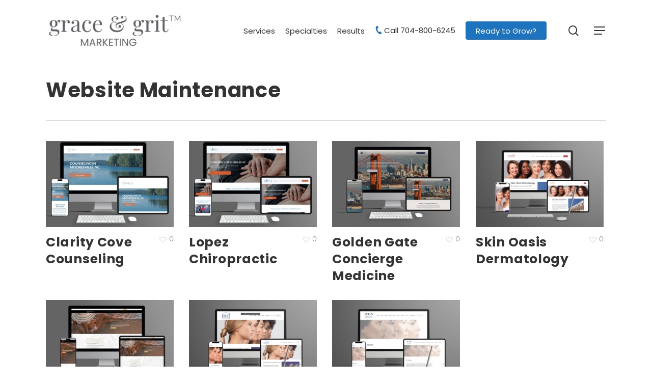

--- FILE ---
content_type: text/html; charset=UTF-8
request_url: https://graceandgritmarketing.com/project-attributes/website-maintenance/
body_size: 19556
content:
<!doctype html>
<html lang="en-US" class="no-js">
<head>
	<meta charset="UTF-8">
	<meta name="viewport" content="width=device-width, initial-scale=1, maximum-scale=1, user-scalable=0" /><meta name='robots' content='index, follow, max-image-preview:large, max-snippet:-1, max-video-preview:-1' />

	<!-- This site is optimized with the Yoast SEO Premium plugin v26.8 (Yoast SEO v26.8) - https://yoast.com/product/yoast-seo-premium-wordpress/ -->
	<title>Website Maintenance Archives - Medical Website Design &amp; Practice Marketing | Grace &amp; Grit</title>
	<link rel="canonical" href="https://graceandgritmarketing.com/project-attributes/website-maintenance/" />
	<meta property="og:locale" content="en_US" />
	<meta property="og:type" content="article" />
	<meta property="og:title" content="Website Maintenance Archives - Medical Website Design &amp; Practice Marketing | Grace &amp; Grit" />
	<meta property="og:url" content="https://graceandgritmarketing.com/project-attributes/website-maintenance/" />
	<meta property="og:site_name" content="Medical Website Design &amp; Practice Marketing | Grace &amp; Grit" />
	<script type="application/ld+json" class="yoast-schema-graph">{"@context":"https://schema.org","@graph":[{"@type":"CollectionPage","@id":"https://graceandgritmarketing.com/project-attributes/website-maintenance/","url":"https://graceandgritmarketing.com/project-attributes/website-maintenance/","name":"Website Maintenance Archives - Medical Website Design &amp; Practice Marketing | Grace &amp; Grit","isPartOf":{"@id":"https://graceandgritmarketing.com/#website"},"primaryImageOfPage":{"@id":"https://graceandgritmarketing.com/project-attributes/website-maintenance/#primaryimage"},"image":{"@id":"https://graceandgritmarketing.com/project-attributes/website-maintenance/#primaryimage"},"thumbnailUrl":"https://graceandgritmarketing.com/wp-content/uploads/2025/12/Untitled-design-1.png","inLanguage":"en-US"},{"@type":"ImageObject","inLanguage":"en-US","@id":"https://graceandgritmarketing.com/project-attributes/website-maintenance/#primaryimage","url":"https://graceandgritmarketing.com/wp-content/uploads/2025/12/Untitled-design-1.png","contentUrl":"https://graceandgritmarketing.com/wp-content/uploads/2025/12/Untitled-design-1.png","width":1080,"height":815},{"@type":"WebSite","@id":"https://graceandgritmarketing.com/#website","url":"https://graceandgritmarketing.com/","name":"Medical Website Design &amp; Practice Marketing | Grace &amp; Grit","description":"","potentialAction":[{"@type":"SearchAction","target":{"@type":"EntryPoint","urlTemplate":"https://graceandgritmarketing.com/?s={search_term_string}"},"query-input":{"@type":"PropertyValueSpecification","valueRequired":true,"valueName":"search_term_string"}}],"inLanguage":"en-US"}]}</script>
	<!-- / Yoast SEO Premium plugin. -->


<link rel='dns-prefetch' href='//www.googletagmanager.com' />
<link rel='dns-prefetch' href='//fonts.googleapis.com' />
<link rel="alternate" type="application/rss+xml" title="Medical Website Design &amp; Practice Marketing | Grace &amp; Grit &raquo; Feed" href="https://graceandgritmarketing.com/feed/" />
<link rel="alternate" type="application/rss+xml" title="Medical Website Design &amp; Practice Marketing | Grace &amp; Grit &raquo; Comments Feed" href="https://graceandgritmarketing.com/comments/feed/" />
<link rel="alternate" type="application/rss+xml" title="Medical Website Design &amp; Practice Marketing | Grace &amp; Grit &raquo; Website Maintenance Project Attribute Feed" href="https://graceandgritmarketing.com/project-attributes/website-maintenance/feed/" />
<style id='wp-img-auto-sizes-contain-inline-css' type='text/css'>img:is([sizes=auto i],[sizes^="auto," i]){contain-intrinsic-size:3000px 1500px}</style>

<style id='wp-emoji-styles-inline-css' type='text/css'>img.wp-smiley,img.emoji{display:inline!important;border:none!important;box-shadow:none!important;height:1em!important;width:1em!important;margin:0 0.07em!important;vertical-align:-0.1em!important;background:none!important;padding:0!important}</style>
<link data-optimized="1" rel='stylesheet' id='wp-block-library-css' href='https://graceandgritmarketing.com/wp-content/litespeed/css/73cd141f4d5be23f35f495401e57a6a9.css?ver=ddaba' type='text/css' media='all' />
<style id='wp-block-heading-inline-css' type='text/css'>h1:where(.wp-block-heading).has-background,h2:where(.wp-block-heading).has-background,h3:where(.wp-block-heading).has-background,h4:where(.wp-block-heading).has-background,h5:where(.wp-block-heading).has-background,h6:where(.wp-block-heading).has-background{padding:1.25em 2.375em}h1.has-text-align-left[style*=writing-mode]:where([style*=vertical-lr]),h1.has-text-align-right[style*=writing-mode]:where([style*=vertical-rl]),h2.has-text-align-left[style*=writing-mode]:where([style*=vertical-lr]),h2.has-text-align-right[style*=writing-mode]:where([style*=vertical-rl]),h3.has-text-align-left[style*=writing-mode]:where([style*=vertical-lr]),h3.has-text-align-right[style*=writing-mode]:where([style*=vertical-rl]),h4.has-text-align-left[style*=writing-mode]:where([style*=vertical-lr]),h4.has-text-align-right[style*=writing-mode]:where([style*=vertical-rl]),h5.has-text-align-left[style*=writing-mode]:where([style*=vertical-lr]),h5.has-text-align-right[style*=writing-mode]:where([style*=vertical-rl]),h6.has-text-align-left[style*=writing-mode]:where([style*=vertical-lr]),h6.has-text-align-right[style*=writing-mode]:where([style*=vertical-rl]){rotate:180deg}</style>
<style id='wp-block-image-inline-css' type='text/css'>
.wp-block-image>a,.wp-block-image>figure>a{display:inline-block}.wp-block-image img{box-sizing:border-box;height:auto;max-width:100%;vertical-align:bottom}@media not (prefers-reduced-motion){.wp-block-image img.hide{visibility:hidden}.wp-block-image img.show{animation:show-content-image .4s}}.wp-block-image[style*=border-radius] img,.wp-block-image[style*=border-radius]>a{border-radius:inherit}.wp-block-image.has-custom-border img{box-sizing:border-box}.wp-block-image.aligncenter{text-align:center}.wp-block-image.alignfull>a,.wp-block-image.alignwide>a{width:100%}.wp-block-image.alignfull img,.wp-block-image.alignwide img{height:auto;width:100%}.wp-block-image .aligncenter,.wp-block-image .alignleft,.wp-block-image .alignright,.wp-block-image.aligncenter,.wp-block-image.alignleft,.wp-block-image.alignright{display:table}.wp-block-image .aligncenter>figcaption,.wp-block-image .alignleft>figcaption,.wp-block-image .alignright>figcaption,.wp-block-image.aligncenter>figcaption,.wp-block-image.alignleft>figcaption,.wp-block-image.alignright>figcaption{caption-side:bottom;display:table-caption}.wp-block-image .alignleft{float:left;margin:.5em 1em .5em 0}.wp-block-image .alignright{float:right;margin:.5em 0 .5em 1em}.wp-block-image .aligncenter{margin-left:auto;margin-right:auto}.wp-block-image :where(figcaption){margin-bottom:1em;margin-top:.5em}.wp-block-image.is-style-circle-mask img{border-radius:9999px}@supports ((-webkit-mask-image:none) or (mask-image:none)) or (-webkit-mask-image:none){.wp-block-image.is-style-circle-mask img{border-radius:0;-webkit-mask-image:url('data:image/svg+xml;utf8,<svg viewBox="0 0 100 100" xmlns="http://www.w3.org/2000/svg"><circle cx="50" cy="50" r="50"/></svg>');mask-image:url('data:image/svg+xml;utf8,<svg viewBox="0 0 100 100" xmlns="http://www.w3.org/2000/svg"><circle cx="50" cy="50" r="50"/></svg>');mask-mode:alpha;-webkit-mask-position:center;mask-position:center;-webkit-mask-repeat:no-repeat;mask-repeat:no-repeat;-webkit-mask-size:contain;mask-size:contain}}:root :where(.wp-block-image.is-style-rounded img,.wp-block-image .is-style-rounded img){border-radius:9999px}.wp-block-image figure{margin:0}.wp-lightbox-container{display:flex;flex-direction:column;position:relative}.wp-lightbox-container img{cursor:zoom-in}.wp-lightbox-container img:hover+button{opacity:1}.wp-lightbox-container button{align-items:center;backdrop-filter:blur(16px) saturate(180%);background-color:#5a5a5a40;border:none;border-radius:4px;cursor:zoom-in;display:flex;height:20px;justify-content:center;opacity:0;padding:0;position:absolute;right:16px;text-align:center;top:16px;width:20px;z-index:100}@media not (prefers-reduced-motion){.wp-lightbox-container button{transition:opacity .2s ease}}.wp-lightbox-container button:focus-visible{outline:3px auto #5a5a5a40;outline:3px auto -webkit-focus-ring-color;outline-offset:3px}.wp-lightbox-container button:hover{cursor:pointer;opacity:1}.wp-lightbox-container button:focus{opacity:1}.wp-lightbox-container button:focus,.wp-lightbox-container button:hover,.wp-lightbox-container button:not(:hover):not(:active):not(.has-background){background-color:#5a5a5a40;border:none}.wp-lightbox-overlay{box-sizing:border-box;cursor:zoom-out;height:100vh;left:0;overflow:hidden;position:fixed;top:0;visibility:hidden;width:100%;z-index:100000}.wp-lightbox-overlay .close-button{align-items:center;cursor:pointer;display:flex;justify-content:center;min-height:40px;min-width:40px;padding:0;position:absolute;right:calc(env(safe-area-inset-right) + 16px);top:calc(env(safe-area-inset-top) + 16px);z-index:5000000}.wp-lightbox-overlay .close-button:focus,.wp-lightbox-overlay .close-button:hover,.wp-lightbox-overlay .close-button:not(:hover):not(:active):not(.has-background){background:none;border:none}.wp-lightbox-overlay .lightbox-image-container{height:var(--wp--lightbox-container-height);left:50%;overflow:hidden;position:absolute;top:50%;transform:translate(-50%,-50%);transform-origin:top left;width:var(--wp--lightbox-container-width);z-index:9999999999}.wp-lightbox-overlay .wp-block-image{align-items:center;box-sizing:border-box;display:flex;height:100%;justify-content:center;margin:0;position:relative;transform-origin:0 0;width:100%;z-index:3000000}.wp-lightbox-overlay .wp-block-image img{height:var(--wp--lightbox-image-height);min-height:var(--wp--lightbox-image-height);min-width:var(--wp--lightbox-image-width);width:var(--wp--lightbox-image-width)}.wp-lightbox-overlay .wp-block-image figcaption{display:none}.wp-lightbox-overlay button{background:none;border:none}.wp-lightbox-overlay .scrim{background-color:#fff;height:100%;opacity:.9;position:absolute;width:100%;z-index:2000000}.wp-lightbox-overlay.active{visibility:visible}@media not (prefers-reduced-motion){.wp-lightbox-overlay.active{animation:turn-on-visibility .25s both}.wp-lightbox-overlay.active img{animation:turn-on-visibility .35s both}.wp-lightbox-overlay.show-closing-animation:not(.active){animation:turn-off-visibility .35s both}.wp-lightbox-overlay.show-closing-animation:not(.active) img{animation:turn-off-visibility .25s both}.wp-lightbox-overlay.zoom.active{animation:none;opacity:1;visibility:visible}.wp-lightbox-overlay.zoom.active .lightbox-image-container{animation:lightbox-zoom-in .4s}.wp-lightbox-overlay.zoom.active .lightbox-image-container img{animation:none}.wp-lightbox-overlay.zoom.active .scrim{animation:turn-on-visibility .4s forwards}.wp-lightbox-overlay.zoom.show-closing-animation:not(.active){animation:none}.wp-lightbox-overlay.zoom.show-closing-animation:not(.active) .lightbox-image-container{animation:lightbox-zoom-out .4s}.wp-lightbox-overlay.zoom.show-closing-animation:not(.active) .lightbox-image-container img{animation:none}.wp-lightbox-overlay.zoom.show-closing-animation:not(.active) .scrim{animation:turn-off-visibility .4s forwards}}@keyframes show-content-image{0%{visibility:hidden}99%{visibility:hidden}to{visibility:visible}}@keyframes turn-on-visibility{0%{opacity:0}to{opacity:1}}@keyframes turn-off-visibility{0%{opacity:1;visibility:visible}99%{opacity:0;visibility:visible}to{opacity:0;visibility:hidden}}@keyframes lightbox-zoom-in{0%{transform:translate(calc((-100vw + var(--wp--lightbox-scrollbar-width))/2 + var(--wp--lightbox-initial-left-position)),calc(-50vh + var(--wp--lightbox-initial-top-position))) scale(var(--wp--lightbox-scale))}to{transform:translate(-50%,-50%) scale(1)}}@keyframes lightbox-zoom-out{0%{transform:translate(-50%,-50%) scale(1);visibility:visible}99%{visibility:visible}to{transform:translate(calc((-100vw + var(--wp--lightbox-scrollbar-width))/2 + var(--wp--lightbox-initial-left-position)),calc(-50vh + var(--wp--lightbox-initial-top-position))) scale(var(--wp--lightbox-scale));visibility:hidden}}
/*# sourceURL=https://graceandgritmarketing.com/wp-includes/blocks/image/style.min.css */
</style>
<style id='wp-block-paragraph-inline-css' type='text/css'>.is-small-text{font-size:.875em}.is-regular-text{font-size:1em}.is-large-text{font-size:2.25em}.is-larger-text{font-size:3em}.has-drop-cap:not(:focus):first-letter{float:left;font-size:8.4em;font-style:normal;font-weight:100;line-height:.68;margin:.05em .1em 0 0;text-transform:uppercase}body.rtl .has-drop-cap:not(:focus):first-letter{float:none;margin-left:.1em}p.has-drop-cap.has-background{overflow:hidden}:root :where(p.has-background){padding:1.25em 2.375em}:where(p.has-text-color:not(.has-link-color)) a{color:inherit}p.has-text-align-left[style*="writing-mode:vertical-lr"],p.has-text-align-right[style*="writing-mode:vertical-rl"]{rotate:180deg}</style>
<style id='global-styles-inline-css' type='text/css'>:root{--wp--preset--aspect-ratio--square:1;--wp--preset--aspect-ratio--4-3:4/3;--wp--preset--aspect-ratio--3-4:3/4;--wp--preset--aspect-ratio--3-2:3/2;--wp--preset--aspect-ratio--2-3:2/3;--wp--preset--aspect-ratio--16-9:16/9;--wp--preset--aspect-ratio--9-16:9/16;--wp--preset--color--black:#000000;--wp--preset--color--cyan-bluish-gray:#abb8c3;--wp--preset--color--white:#ffffff;--wp--preset--color--pale-pink:#f78da7;--wp--preset--color--vivid-red:#cf2e2e;--wp--preset--color--luminous-vivid-orange:#ff6900;--wp--preset--color--luminous-vivid-amber:#fcb900;--wp--preset--color--light-green-cyan:#7bdcb5;--wp--preset--color--vivid-green-cyan:#00d084;--wp--preset--color--pale-cyan-blue:#8ed1fc;--wp--preset--color--vivid-cyan-blue:#0693e3;--wp--preset--color--vivid-purple:#9b51e0;--wp--preset--gradient--vivid-cyan-blue-to-vivid-purple:linear-gradient(135deg,rgb(6,147,227) 0%,rgb(155,81,224) 100%);--wp--preset--gradient--light-green-cyan-to-vivid-green-cyan:linear-gradient(135deg,rgb(122,220,180) 0%,rgb(0,208,130) 100%);--wp--preset--gradient--luminous-vivid-amber-to-luminous-vivid-orange:linear-gradient(135deg,rgb(252,185,0) 0%,rgb(255,105,0) 100%);--wp--preset--gradient--luminous-vivid-orange-to-vivid-red:linear-gradient(135deg,rgb(255,105,0) 0%,rgb(207,46,46) 100%);--wp--preset--gradient--very-light-gray-to-cyan-bluish-gray:linear-gradient(135deg,rgb(238,238,238) 0%,rgb(169,184,195) 100%);--wp--preset--gradient--cool-to-warm-spectrum:linear-gradient(135deg,rgb(74,234,220) 0%,rgb(151,120,209) 20%,rgb(207,42,186) 40%,rgb(238,44,130) 60%,rgb(251,105,98) 80%,rgb(254,248,76) 100%);--wp--preset--gradient--blush-light-purple:linear-gradient(135deg,rgb(255,206,236) 0%,rgb(152,150,240) 100%);--wp--preset--gradient--blush-bordeaux:linear-gradient(135deg,rgb(254,205,165) 0%,rgb(254,45,45) 50%,rgb(107,0,62) 100%);--wp--preset--gradient--luminous-dusk:linear-gradient(135deg,rgb(255,203,112) 0%,rgb(199,81,192) 50%,rgb(65,88,208) 100%);--wp--preset--gradient--pale-ocean:linear-gradient(135deg,rgb(255,245,203) 0%,rgb(182,227,212) 50%,rgb(51,167,181) 100%);--wp--preset--gradient--electric-grass:linear-gradient(135deg,rgb(202,248,128) 0%,rgb(113,206,126) 100%);--wp--preset--gradient--midnight:linear-gradient(135deg,rgb(2,3,129) 0%,rgb(40,116,252) 100%);--wp--preset--font-size--small:13px;--wp--preset--font-size--medium:20px;--wp--preset--font-size--large:36px;--wp--preset--font-size--x-large:42px;--wp--preset--spacing--20:0.44rem;--wp--preset--spacing--30:0.67rem;--wp--preset--spacing--40:1rem;--wp--preset--spacing--50:1.5rem;--wp--preset--spacing--60:2.25rem;--wp--preset--spacing--70:3.38rem;--wp--preset--spacing--80:5.06rem;--wp--preset--shadow--natural:6px 6px 9px rgba(0, 0, 0, 0.2);--wp--preset--shadow--deep:12px 12px 50px rgba(0, 0, 0, 0.4);--wp--preset--shadow--sharp:6px 6px 0px rgba(0, 0, 0, 0.2);--wp--preset--shadow--outlined:6px 6px 0px -3px rgb(255, 255, 255), 6px 6px rgb(0, 0, 0);--wp--preset--shadow--crisp:6px 6px 0px rgb(0, 0, 0)}:root{--wp--style--global--content-size:1300px;--wp--style--global--wide-size:1300px}:where(body){margin:0}.wp-site-blocks>.alignleft{float:left;margin-right:2em}.wp-site-blocks>.alignright{float:right;margin-left:2em}.wp-site-blocks>.aligncenter{justify-content:center;margin-left:auto;margin-right:auto}:where(.is-layout-flex){gap:.5em}:where(.is-layout-grid){gap:.5em}.is-layout-flow>.alignleft{float:left;margin-inline-start:0;margin-inline-end:2em}.is-layout-flow>.alignright{float:right;margin-inline-start:2em;margin-inline-end:0}.is-layout-flow>.aligncenter{margin-left:auto!important;margin-right:auto!important}.is-layout-constrained>.alignleft{float:left;margin-inline-start:0;margin-inline-end:2em}.is-layout-constrained>.alignright{float:right;margin-inline-start:2em;margin-inline-end:0}.is-layout-constrained>.aligncenter{margin-left:auto!important;margin-right:auto!important}.is-layout-constrained>:where(:not(.alignleft):not(.alignright):not(.alignfull)){max-width:var(--wp--style--global--content-size);margin-left:auto!important;margin-right:auto!important}.is-layout-constrained>.alignwide{max-width:var(--wp--style--global--wide-size)}body .is-layout-flex{display:flex}.is-layout-flex{flex-wrap:wrap;align-items:center}.is-layout-flex>:is(*,div){margin:0}body .is-layout-grid{display:grid}.is-layout-grid>:is(*,div){margin:0}body{padding-top:0;padding-right:0;padding-bottom:0;padding-left:0}:root :where(.wp-element-button,.wp-block-button__link){background-color:#32373c;border-width:0;color:#fff;font-family:inherit;font-size:inherit;font-style:inherit;font-weight:inherit;letter-spacing:inherit;line-height:inherit;padding-top:calc(0.667em + 2px);padding-right:calc(1.333em + 2px);padding-bottom:calc(0.667em + 2px);padding-left:calc(1.333em + 2px);text-decoration:none;text-transform:inherit}.has-black-color{color:var(--wp--preset--color--black)!important}.has-cyan-bluish-gray-color{color:var(--wp--preset--color--cyan-bluish-gray)!important}.has-white-color{color:var(--wp--preset--color--white)!important}.has-pale-pink-color{color:var(--wp--preset--color--pale-pink)!important}.has-vivid-red-color{color:var(--wp--preset--color--vivid-red)!important}.has-luminous-vivid-orange-color{color:var(--wp--preset--color--luminous-vivid-orange)!important}.has-luminous-vivid-amber-color{color:var(--wp--preset--color--luminous-vivid-amber)!important}.has-light-green-cyan-color{color:var(--wp--preset--color--light-green-cyan)!important}.has-vivid-green-cyan-color{color:var(--wp--preset--color--vivid-green-cyan)!important}.has-pale-cyan-blue-color{color:var(--wp--preset--color--pale-cyan-blue)!important}.has-vivid-cyan-blue-color{color:var(--wp--preset--color--vivid-cyan-blue)!important}.has-vivid-purple-color{color:var(--wp--preset--color--vivid-purple)!important}.has-black-background-color{background-color:var(--wp--preset--color--black)!important}.has-cyan-bluish-gray-background-color{background-color:var(--wp--preset--color--cyan-bluish-gray)!important}.has-white-background-color{background-color:var(--wp--preset--color--white)!important}.has-pale-pink-background-color{background-color:var(--wp--preset--color--pale-pink)!important}.has-vivid-red-background-color{background-color:var(--wp--preset--color--vivid-red)!important}.has-luminous-vivid-orange-background-color{background-color:var(--wp--preset--color--luminous-vivid-orange)!important}.has-luminous-vivid-amber-background-color{background-color:var(--wp--preset--color--luminous-vivid-amber)!important}.has-light-green-cyan-background-color{background-color:var(--wp--preset--color--light-green-cyan)!important}.has-vivid-green-cyan-background-color{background-color:var(--wp--preset--color--vivid-green-cyan)!important}.has-pale-cyan-blue-background-color{background-color:var(--wp--preset--color--pale-cyan-blue)!important}.has-vivid-cyan-blue-background-color{background-color:var(--wp--preset--color--vivid-cyan-blue)!important}.has-vivid-purple-background-color{background-color:var(--wp--preset--color--vivid-purple)!important}.has-black-border-color{border-color:var(--wp--preset--color--black)!important}.has-cyan-bluish-gray-border-color{border-color:var(--wp--preset--color--cyan-bluish-gray)!important}.has-white-border-color{border-color:var(--wp--preset--color--white)!important}.has-pale-pink-border-color{border-color:var(--wp--preset--color--pale-pink)!important}.has-vivid-red-border-color{border-color:var(--wp--preset--color--vivid-red)!important}.has-luminous-vivid-orange-border-color{border-color:var(--wp--preset--color--luminous-vivid-orange)!important}.has-luminous-vivid-amber-border-color{border-color:var(--wp--preset--color--luminous-vivid-amber)!important}.has-light-green-cyan-border-color{border-color:var(--wp--preset--color--light-green-cyan)!important}.has-vivid-green-cyan-border-color{border-color:var(--wp--preset--color--vivid-green-cyan)!important}.has-pale-cyan-blue-border-color{border-color:var(--wp--preset--color--pale-cyan-blue)!important}.has-vivid-cyan-blue-border-color{border-color:var(--wp--preset--color--vivid-cyan-blue)!important}.has-vivid-purple-border-color{border-color:var(--wp--preset--color--vivid-purple)!important}.has-vivid-cyan-blue-to-vivid-purple-gradient-background{background:var(--wp--preset--gradient--vivid-cyan-blue-to-vivid-purple)!important}.has-light-green-cyan-to-vivid-green-cyan-gradient-background{background:var(--wp--preset--gradient--light-green-cyan-to-vivid-green-cyan)!important}.has-luminous-vivid-amber-to-luminous-vivid-orange-gradient-background{background:var(--wp--preset--gradient--luminous-vivid-amber-to-luminous-vivid-orange)!important}.has-luminous-vivid-orange-to-vivid-red-gradient-background{background:var(--wp--preset--gradient--luminous-vivid-orange-to-vivid-red)!important}.has-very-light-gray-to-cyan-bluish-gray-gradient-background{background:var(--wp--preset--gradient--very-light-gray-to-cyan-bluish-gray)!important}.has-cool-to-warm-spectrum-gradient-background{background:var(--wp--preset--gradient--cool-to-warm-spectrum)!important}.has-blush-light-purple-gradient-background{background:var(--wp--preset--gradient--blush-light-purple)!important}.has-blush-bordeaux-gradient-background{background:var(--wp--preset--gradient--blush-bordeaux)!important}.has-luminous-dusk-gradient-background{background:var(--wp--preset--gradient--luminous-dusk)!important}.has-pale-ocean-gradient-background{background:var(--wp--preset--gradient--pale-ocean)!important}.has-electric-grass-gradient-background{background:var(--wp--preset--gradient--electric-grass)!important}.has-midnight-gradient-background{background:var(--wp--preset--gradient--midnight)!important}.has-small-font-size{font-size:var(--wp--preset--font-size--small)!important}.has-medium-font-size{font-size:var(--wp--preset--font-size--medium)!important}.has-large-font-size{font-size:var(--wp--preset--font-size--large)!important}.has-x-large-font-size{font-size:var(--wp--preset--font-size--x-large)!important}</style>

<link data-optimized="1" rel='stylesheet' id='contact-form-7-css' href='https://graceandgritmarketing.com/wp-content/litespeed/css/39fc8145f39841d44fadfcc280d05ab3.css?ver=fcfb6' type='text/css' media='all' />
<link data-optimized="1" rel='stylesheet' id='nectar-portfolio-css' href='https://graceandgritmarketing.com/wp-content/litespeed/css/f6367dadbd2927154c19c2eab613abc5.css?ver=b8b3d' type='text/css' media='all' />
<link data-optimized="1" rel='stylesheet' id='salient-social-css' href='https://graceandgritmarketing.com/wp-content/litespeed/css/49e7eafbc8221d5b6b533a6e69549fbd.css?ver=d5e93' type='text/css' media='all' />
<style id='salient-social-inline-css' type='text/css'>.sharing-default-minimal .nectar-love.loved,body .nectar-social[data-color-override="override"].fixed>a:before,body .nectar-social[data-color-override="override"].fixed .nectar-social-inner a,.sharing-default-minimal .nectar-social[data-color-override="override"] .nectar-social-inner a:hover,.nectar-social.vertical[data-color-override="override"] .nectar-social-inner a:hover{background-color:#333}.nectar-social.hover .nectar-love.loved,.nectar-social.hover>.nectar-love-button a:hover,.nectar-social[data-color-override="override"].hover>div a:hover,#single-below-header .nectar-social[data-color-override="override"].hover>div a:hover,.nectar-social[data-color-override="override"].hover .share-btn:hover,.sharing-default-minimal .nectar-social[data-color-override="override"] .nectar-social-inner a{border-color:#333}#single-below-header .nectar-social.hover .nectar-love.loved i,#single-below-header .nectar-social.hover[data-color-override="override"] a:hover,#single-below-header .nectar-social.hover[data-color-override="override"] a:hover i,#single-below-header .nectar-social.hover .nectar-love-button a:hover i,.nectar-love:hover i,.hover .nectar-love:hover .total_loves,.nectar-love.loved i,.nectar-social.hover .nectar-love.loved .total_loves,.nectar-social.hover .share-btn:hover,.nectar-social[data-color-override="override"].hover .nectar-social-inner a:hover,.nectar-social[data-color-override="override"].hover>div:hover span,.sharing-default-minimal .nectar-social[data-color-override="override"] .nectar-social-inner a:not(:hover) i,.sharing-default-minimal .nectar-social[data-color-override="override"] .nectar-social-inner a:not(:hover){color:#333}</style>
<link data-optimized="1" rel='stylesheet' id='font-awesome-css' href='https://graceandgritmarketing.com/wp-content/litespeed/css/863de226e166085d57627e2b4dc155a2.css?ver=09ebb' type='text/css' media='all' />
<link data-optimized="1" rel='stylesheet' id='salient-grid-system-css' href='https://graceandgritmarketing.com/wp-content/litespeed/css/24da3df81c284c457f2c5adc824952c8.css?ver=7c187' type='text/css' media='all' />
<link data-optimized="1" rel='stylesheet' id='main-styles-css' href='https://graceandgritmarketing.com/wp-content/litespeed/css/3c62fe1e607a3edb6a92d6a568d1da3d.css?ver=f7456' type='text/css' media='all' />
<link data-optimized="1" rel='stylesheet' id='nectar-header-layout-centered-menu-css' href='https://graceandgritmarketing.com/wp-content/litespeed/css/34914248ea36d38c5f70383a4ee66b9b.css?ver=b1fab' type='text/css' media='all' />
<link data-optimized="1" rel='stylesheet' id='nectar-cf7-css' href='https://graceandgritmarketing.com/wp-content/litespeed/css/93dc8c7d9c6046f585dc0d5a1075b90a.css?ver=e52f0' type='text/css' media='all' />
<link data-optimized="1" rel='stylesheet' id='nectar_default_font_open_sans-css' href='https://graceandgritmarketing.com/wp-content/litespeed/css/246466791698258819509cdd0266f17f.css?ver=6f17f' type='text/css' media='all' />
<link data-optimized="1" rel='stylesheet' id='nectar-blog-auto-masonry-meta-overlaid-spaced-css' href='https://graceandgritmarketing.com/wp-content/litespeed/css/c8c1775649163f056c60ebfe77e5511a.css?ver=7230d' type='text/css' media='all' />
<link data-optimized="1" rel='stylesheet' id='responsive-css' href='https://graceandgritmarketing.com/wp-content/litespeed/css/72b45e87a85f04c92ec723681f4a29c3.css?ver=bce41' type='text/css' media='all' />
<link data-optimized="1" rel='stylesheet' id='skin-material-css' href='https://graceandgritmarketing.com/wp-content/litespeed/css/42bb4fc4c6a60df75242773559312075.css?ver=3c0b5' type='text/css' media='all' />
<link data-optimized="1" rel='stylesheet' id='salient-wp-menu-dynamic-css' href='https://graceandgritmarketing.com/wp-content/litespeed/css/3fa5e37ad914ca4ca3500209efdd1cfe.css?ver=e76c5' type='text/css' media='all' />
<link data-optimized="1" rel='stylesheet' id='dynamic-css-css' href='https://graceandgritmarketing.com/wp-content/litespeed/css/e84a6245728d20bbb4803f475afa3584.css?ver=297b5' type='text/css' media='all' />
<style id='dynamic-css-inline-css' type='text/css'>
@media only screen and (min-width:1000px){body #ajax-content-wrap.no-scroll{min-height:calc(100vh - 146px);height:calc(100vh - 146px)!important;}}@media only screen and (min-width:1000px){#page-header-wrap.fullscreen-header,#page-header-wrap.fullscreen-header #page-header-bg,html:not(.nectar-box-roll-loaded) .nectar-box-roll > #page-header-bg.fullscreen-header,.nectar_fullscreen_zoom_recent_projects,#nectar_fullscreen_rows:not(.afterLoaded) > div{height:calc(100vh - 145px);}.wpb_row.vc_row-o-full-height.top-level,.wpb_row.vc_row-o-full-height.top-level > .col.span_12{min-height:calc(100vh - 145px);}html:not(.nectar-box-roll-loaded) .nectar-box-roll > #page-header-bg.fullscreen-header{top:146px;}.nectar-slider-wrap[data-fullscreen="true"]:not(.loaded),.nectar-slider-wrap[data-fullscreen="true"]:not(.loaded) .swiper-container{height:calc(100vh - 144px)!important;}.admin-bar .nectar-slider-wrap[data-fullscreen="true"]:not(.loaded),.admin-bar .nectar-slider-wrap[data-fullscreen="true"]:not(.loaded) .swiper-container{height:calc(100vh - 144px - 32px)!important;}}.admin-bar[class*="page-template-template-no-header"] .wpb_row.vc_row-o-full-height.top-level,.admin-bar[class*="page-template-template-no-header"] .wpb_row.vc_row-o-full-height.top-level > .col.span_12{min-height:calc(100vh - 32px);}body[class*="page-template-template-no-header"] .wpb_row.vc_row-o-full-height.top-level,body[class*="page-template-template-no-header"] .wpb_row.vc_row-o-full-height.top-level > .col.span_12{min-height:100vh;}@media only screen and (max-width:999px){.using-mobile-browser #nectar_fullscreen_rows:not(.afterLoaded):not([data-mobile-disable="on"]) > div{height:calc(100vh - 151px);}.using-mobile-browser .wpb_row.vc_row-o-full-height.top-level,.using-mobile-browser .wpb_row.vc_row-o-full-height.top-level > .col.span_12,[data-permanent-transparent="1"].using-mobile-browser .wpb_row.vc_row-o-full-height.top-level,[data-permanent-transparent="1"].using-mobile-browser .wpb_row.vc_row-o-full-height.top-level > .col.span_12{min-height:calc(100vh - 151px);}html:not(.nectar-box-roll-loaded) .nectar-box-roll > #page-header-bg.fullscreen-header,.nectar_fullscreen_zoom_recent_projects,.nectar-slider-wrap[data-fullscreen="true"]:not(.loaded),.nectar-slider-wrap[data-fullscreen="true"]:not(.loaded) .swiper-container,#nectar_fullscreen_rows:not(.afterLoaded):not([data-mobile-disable="on"]) > div{height:calc(100vh - 98px);}.wpb_row.vc_row-o-full-height.top-level,.wpb_row.vc_row-o-full-height.top-level > .col.span_12{min-height:calc(100vh - 98px);}body[data-transparent-header="false"] #ajax-content-wrap.no-scroll{min-height:calc(100vh - 98px);height:calc(100vh - 98px);}}.screen-reader-text,.nectar-skip-to-content:not(:focus){border:0;clip:rect(1px,1px,1px,1px);clip-path:inset(50%);height:1px;margin:-1px;overflow:hidden;padding:0;position:absolute!important;width:1px;word-wrap:normal!important;}.row .col img:not([srcset]){width:auto;}.row .col img.img-with-animation.nectar-lazy:not([srcset]){width:100%;}
#breadcrumbs.yoast {
    display:  none !important;
}

h1 > strong, 
h2  > strong, h3 > strong, 
h4 > strong, 
h5 > strong, 
h6 > strong {
    font-family: inherit;
    font-weight: inherit;
    font-size: inherit;
}

.testimonial_slider[data-style=default] .image-icon {
	width:100px;
	height:100px;
}

.testimonial_slider blockquote p {
    font-weight: 500;
    font-style: italic;
}

.testimonial_slider .testimonial-name {
    font-weight: bold;
}

.testimonial_slider .title {
    font-weight: 500;    
    font-style: italic;
    text-transform: uppercase;
}
/*
#header-outer #social-in-menu i.fa-facebook,i.fa-linkedin,i.fa-phone,i.fa-envelope{
    width: 28px;
    display: none;
}
*/

/* Headre CSS Start */
#header-outer[data-format="centered-menu"] header .col.col_last .logo-spacing {
    display: none;
}
#header-outer[data-format="centered-menu"] header .col.col_last nav li#social-in-menu {
    display: none;
}
#header-outer #logo,#header-outer .logo-clone,#header-outer .logo-spacing {
    margin-top: 15px !important;
    margin-bottom: 15px !important;
}
#header-space {
    max-height: 120px !important;
}
.menu-title-text i.fa-phone {
    top: 0px !important;
    transform: rotate(15deg);
    color: #1e73be;
    font-size: 18px;
}
#slide-out-widget-area .inner .off-canvas-menu-container li a i.fa-phone {
    top: 0px;
    transform: rotate(15deg);
    font-size: 20px;
}
/* Headre CSS Close */


/* Home Page CSS Start */
.cust-choose-icons .nectar-fancy-box .inner-wrap img.fancy-box-custom-icon {
    margin: 0 auto 25px;
}
.cust-choose-icons .nectar-fancy-box:hover .inner-wrap img.fancy-box-custom-icon {
    filter: brightness(0) invert(1);
}
/* Home Page CSS Close */


/* Footer CSS Start */
#footer-outer #footer-widgets {
    font-size: 16px;
}
#footer-outer #footer-widgets .row {
    padding-bottom: 25px;
}
#footer-widgets .row>.col.span_4:nth-child(1) {
    width: 25%;
}
#footer-widgets .row>.col.span_4:nth-child(2) {
    width: 46%;
}
#footer-widgets .row>.col.span_4:nth-child(3) {
    width: 25%;
}
#footer-widgets .row>.col.span_4:nth-child(1) .widget_media_image figure {
    text-align: center;
}
#footer-widgets .row>.col.span_4:nth-child(1) .widget_media_image img {
    max-width: 270px;
    width: 100%;
}
#footer-outer #footer-widgets ul#menu-footer-menu {
    display: flex;
    flex-wrap: wrap;
    width: 100%;
    margin: 0;
    padding: 0;
    position: relative;
}
#footer-outer #footer-widgets ul#menu-footer-menu li {
    flex: 0 0 50%;
    padding: 5px 15px 5px 0px !important;
    position: relative;
}
body #footer-outer .widget>h4 {
    font-size: 20px !important;
    border-bottom: 1px solid rgba(255,255,255,0.2);
    padding: 0px 0px 10px;
}
#footer-outer #copyright .container {
    display: flex;
    flex-wrap: wrap;
    align-items: center;
}
#footer-outer #copyright {
    background-color: #0c0145 !important;
    padding: 35px 0px;
}
#footer-outer #copyright .col.span_5 {
    width: 65%;
}
#footer-outer #copyright .col.span_7 {
    width: 33%;
}
/* Footer CSS Close */



@media only screen and (max-width: 1024px) {
/* Headre CSS Start */
#header-outer #logo,#header-outer .logo-clone,#header-outer .logo-spacing {
    margin-top: 0px !important;
    margin-bottom: 0px !important;
}
#slide-out-widget-area.slide-out-from-right.material-open .inner>.off-canvas-menu-container:not(.mobile-only) {
    display: none;
}
/* Headre CSS Close */
}

@media only screen and (max-width: 999px) {
/* Footer CSS Start */
#footer-widgets .container .col {
    margin-bottom: 20px;
}
/* Footer CSS Close */
}

@media only screen and (max-width: 767px) {
/* Footer CSS Start */
#footer-widgets .row>.col.span_4:nth-child(1) {
    width: 100%;
}
#footer-widgets .row>.col.span_4:nth-child(2) {
    width: 100%;
}
#footer-widgets .row>.col.span_4:nth-child(3) {
    width: 100%;
}
#footer-outer #footer-widgets ul#menu-footer-menu li {
    flex: 0 0 100%;
    padding: 5px 0px 5px 0px !important;
    position: relative;
}
#footer-outer #footer-widgets ul#menu-footer-menu>li:last-child {
    padding-bottom: 0px !important;
}
#footer-outer #copyright .col.span_5 {
    width: 100%;
}
#footer-outer #copyright .col.span_7 {
    width: 100%;
}
#footer-outer #copyright .col.span_7 ul.social {
    display: flex;
    flex-wrap: wrap;
    justify-content: center;
    width: 100%;
}
#footer-outer #footer-widgets .row {
    padding-bottom: 45px;
}
#footer-widgets .container .col {
    margin-bottom: 40px;
}
#footer-widgets .row>.col>.widget:last-child {
    margin-bottom: 0px;
}
#footer-widgets .row>.col.span_4:nth-child(3)>#block-6 {
    margin-bottom: 40px;
}
#footer-outer #copyright .container div {
    margin-bottom: 35px;
}
/* Footer CSS Close */
}
/*# sourceURL=dynamic-css-inline-css */
</style>
<link data-optimized="1" rel='stylesheet' id='bsf-Defaults-css' href='https://graceandgritmarketing.com/wp-content/litespeed/css/a694c7b4d215b44bd9e4c804d35c11a0.css?ver=a623c' type='text/css' media='all' />
<link data-optimized="1" rel='stylesheet' id='redux-google-fonts-salient_redux-css' href='https://graceandgritmarketing.com/wp-content/litespeed/css/791c0e40fa8bceb14b214212c9999cd8.css?ver=99cd8' type='text/css' media='all' />
<script data-optimized="1" type="text/javascript" src="https://graceandgritmarketing.com/wp-content/litespeed/js/32224459b6dd9b302c8dc1f6b4ce811c.js?ver=92af2" id="wp-hooks-js"></script>
<script type="text/javascript" src="https://graceandgritmarketing.com/wp-includes/js/jquery/jquery.min.js?ver=3.7.1" id="jquery-core-js"></script>
<script data-optimized="1" type="text/javascript" src="https://graceandgritmarketing.com/wp-content/litespeed/js/6806e45953eec58787c949c4c02100be.js?ver=edbf7" id="jquery-migrate-js"></script>
<script data-optimized="1" type="text/javascript" id="pmw-js-extra">var pmw={"ajax_url":"https://graceandgritmarketing.com/wp-admin/admin-ajax.php","root":"https://graceandgritmarketing.com/wp-json/","nonce_wp_rest":"3fadba82dd","nonce_ajax":"939425048c"}</script>
<script data-optimized="1" type="text/javascript" src="https://graceandgritmarketing.com/wp-content/litespeed/js/b24f79850c06386b466605e5042c4447.js?ver=bbfee" id="pmw-js"></script>

<!-- Google tag (gtag.js) snippet added by Site Kit -->
<!-- Google Analytics snippet added by Site Kit -->
<script type="text/javascript" src="https://www.googletagmanager.com/gtag/js?id=G-RSNPH870CP" id="google_gtagjs-js" async></script>
<script type="text/javascript" id="google_gtagjs-js-after">
/* <![CDATA[ */
window.dataLayer = window.dataLayer || [];function gtag(){dataLayer.push(arguments);}
gtag("set","linker",{"domains":["graceandgritmarketing.com"]});
gtag("js", new Date());
gtag("set", "developer_id.dZTNiMT", true);
gtag("config", "G-RSNPH870CP");
//# sourceURL=google_gtagjs-js-after
/* ]]> */
</script>
<script></script><link rel="https://api.w.org/" href="https://graceandgritmarketing.com/wp-json/" /><link rel="EditURI" type="application/rsd+xml" title="RSD" href="https://graceandgritmarketing.com/xmlrpc.php?rsd" />
<meta name="generator" content="WordPress 6.9" />
<!-- start Simple Custom CSS and JS -->
<style type="text/css">.hero-banner-content-col{display:flex;align-items:center;padding-bottom:10px}.hero-text .sub-title{text-transform:uppercase;background:#ffffff38;display:inline-block;width:max-content;padding:9px 21px 6px 21px;color:#fff;margin-bottom:20px!important;font-weight:500!important;border-radius:100px;font-size:15px}.hero-text .wpb_wrapper h1{margin-bottom:17px}.hero-text .wpb_wrapper{max-width:495px}.case-study-list-item{border-bottom:1px solid #ccc;padding-bottom:55px;margin-bottom:0px!important;padding-top:48px!important}.case-study-item-content h4{font-size:18px!important;letter-spacing:0px!important;font-weight:600!important;line-height:25px!important;margin-bottom:13px!important}.case-study-item-content h2{font-size:30px!important;margin-bottom:10px}.case-study-item-content ul{padding:0;margin:0;display:flex;gap:10px}.case-study-item-content ul li{font-weight:500;list-style:none;background:#D7E6F3;color:#1e73be;font-family:'Poppins';font-size:15px;padding:4px 22px;border-radius:100px}.case-study-item-content{padding-left:20px}.case-study-item-content p{padding-bottom:25px}.case-study-action-btn-col a img{width:17px!important;height:17px!important;object-fit:contain}.case-study-action-btn-col a{background:#1e73be;display:flex;justify-content:center;align-items:center;padding:12px;border-radius:100px}.case-study-action-btn-col .hover-wrap-inner{display:flex;justify-content:flex-end}.case-study-action-btn-col{display:flex;justify-content:flex-end;align-items:center;padding-right:25px!important}.case-study-logo-col{padding-right:25px!important}.case-study-logo-col img{width:100%;object-fit:contain;border-radius:18px}.case-study-logo-col{display:flex;align-items:center}.case-study-action-btn-col a:before{content:"";width:100%;height:100%;background:#f000;position:absolute;top:0;left:0}.case-study-action-btn-col *,.case-study-action-btn-col{position:static!important}.case-study-list-item .row_col_wrap_12_inner{position:static}.case-study-list-item{transition:.4s}.case-study-list-item:hover{background:#EFF5FA}.case-study-item-content h2{transition:.4s}.case-study-list-item:hover .case-study-item-content h2{color:#1e73be}.case-study-item-content-col{display:flex;align-items:center}.cas-det-hero-text .wpb_wrapper{max-width:100%;padding-right:40px}.hero-banner-content-col{width:60%!important}.case-study-banner-img-col{width:40%!important}.cas-det-hero-text h1{margin-bottom:30px!important}.case-detail-banner .wpb_wrapper h1{position:relative}.case-detail-banner .wpb_wrapper h1:before{content:"";width:80px;height:2px;background:#fff;position:absolute;bottom:-26px}.case-detail-banner .wpb_wrapper h1{margin-bottom:50px!important}.text-center{text-align:center}.head-sub-text{text-transform:uppercase;font-family:'Poppins';font-weight:600;color:#1E73BE;letter-spacing:.5px;padding-bottom:15px;font-size:16px}.text-head h2 strong{color:#1e73be}.text-head{margin-bottom:45px!important}.challenge-card-box img{width:125px!important;height:80px!important;object-fit:contain}.challenge-card-box .wpb_text_column{text-align:center;margin-top:35px}.challenge-card-box .wpb_text_column h3{font-size:20px;line-height:28px;margin-bottom:20px}.challenge-card-box{padding-left:50px!important;padding-right:50px!important}.challenge-card-box:nth-child(2){border-left:1px solid #ccc;border-right:1px solid #ccc}.text-head h2{position:relative}.text-head h2:before{content:"";width:80px;height:2px;background:#1e73be;position:absolute;bottom:-20px;left:50%;transform:translateX(-50%)}.text-head.text-left h2:before{left:0;transform:none}.text-head h2+p{margin-top:42px}.case-study-strategy .text-head.text-left h2+p{max-width:1110px}.strategy-img-col .hover-wrap-inner{background:#1e73be;display:flex;justify-content:center;align-items:center;padding:15px;max-width:125px;height:125px;border-radius:18px}.strategy-img-col{padding-right:10px!important;margin-top:0}.strategy-img-col .hover-wrap-inner img{width:68px!important;height:70px;object-fit:contain}.strategy-content-col{padding-left:0px!important}.strategy-content-col h3{font-size:23px!important;letter-spacing:0px!important;margin-bottom:10px!important}.strategy-content-col p{padding-bottom:18px}.strategy-content-col ul{list-style:none;padding:0;margin:0}.strategy-content-col ul li{list-style:none;padding-left:44px;position:relative;margin-bottom:17px}.strategy-content-col ul li strong{display:block;margin-bottom:5px}.strategy-content-col ul li:before{width:25px;height:25px;background:url(/wp-content/uploads/2026/01/Check-icon.png);position:absolute;left:0;z-index:1;content:"";background-repeat:no-repeat;background-size:contain;top:2px}.strategy-content-col ul li:last-child{margin-bottom:0}.strategy-icon-list{border-top:1px solid #BCBCBC;padding-top:50px;padding-bottom:50px;margin-bottom:0px!important}.strategy-icon-list:last-child{padding-bottom:0}.case-study-cta .text-head h2{color:#fff}.case-study-cta .text-head h2:before{background:#fff;top:-18px;bottom:auto}.case-study-cta .text-head h2+p{margin-top:20px;color:#fff}.case-study-cta .text-head{margin-bottom:30px!important}.case-study-cta span.middle-text{display:none}.case-study-cta span.icon-simple{display:none}#ajax-content-wrap .case-study-cta .ult_dualbutton-wrapper a.ult_ivan_button{border:1px solid white!important;height:min-content!important;text-align:center!important;font-family:'Poppins';text-transform:uppercase;font-weight:600!important;padding:14px 33px;border-radius:10px 10px 10px 10px!important;overflow:hidden}.case-study-cta a.ult_ivan_button span{padding:0px!important}#ajax-content-wrap .case-study-cta .ulitmate_dual_buttons{display:flex;justify-content:center;gap:10px}#ajax-content-wrap .case-study-cta .ulitmate_dual_buttons .btn-inline{border-radius:10px!important;overflow:hidden}.the-challenge .text-head.text-center{padding-bottom:40px}.case-study-impacts .text-head h2{color:#fff;max-width:600px;margin-left:auto;margin-right:auto}.case-study-impacts .text-head h2:before{background:#65B7FF}.case-study-impacts .text-head p.head-sub-text{color:#65B7FF}.impact-content-col{float:none!important}.case-study-impacts .row_col_wrap_12_inner{margin:auto!important}.impact-content-col .vc_column-inner{background:#251770;padding:55px 55px;border:1px solid #1E73BE;border-radius:25px;height:100%;position:relative;transition:.4s}.impact-content-col h3{font-size:20px!important;letter-spacing:0px!important}.impact-content-col .vc_column-inner *{color:#fff}.impact-content-col .vc_column-inner:before{content:"";width:50px;height:50px;background:url(/wp-content/uploads/2026/01/Shaped-arrow-1.png);position:absolute;right:40px;top:30px;background-repeat:no-repeat;background-size:contain;background-position:center;transition:.4s}.case-study-impacts .text-head{margin-bottom:65px!important}.impact-content-col .vc_column-inner:hover:before{transform:translateX(10px)}.impact-content-col .vc_column-inner:hover{background:#1e73be}#ajax-content-wrap .case-study-impacts a.nectar-button{margin-left:auto!important;margin-right:auto!important;display:block!important;text-align:center;width:max-content;margin-top:50px;background:white!important;color:#000;font-weight:600;text-transform:uppercase;letter-spacing:.5px;border-radius:10px!important}#ajax-content-wrap .case-study-impacts a.nectar-button:hover{background:#1e73be!important;color:white!important;opacity:1!important}.case-study-impacts .text-head h2{color:#fff;max-width:600px;margin-left:auto;margin-right:auto}.case-study-impacts .text-head h2:before{background:#65B7FF}.case-study-impacts .text-head p.head-sub-text{color:#65B7FF}.impact-content-col{float:none!important}.case-study-impacts .row_col_wrap_12_inner{margin:auto!important}.impact-content-col .vc_column-inner{background:#251770;padding:55px 55px;border:1px solid #1E73BE;border-radius:25px;height:100%;position:relative;transition:.4s}.impact-content-col h3{font-size:20px!important;letter-spacing:0px!important}.impact-content-col .vc_column-inner *{color:#fff}.impact-content-col .vc_column-inner:before{content:"";width:50px;height:50px;background:url(/wp-content/uploads/2026/01/Shaped-arrow-1.png);position:absolute;right:40px;top:30px;background-repeat:no-repeat;background-size:contain;background-position:center;transition:.4s}.case-study-impacts .text-head{margin-bottom:65px!important}.impact-content-col .vc_column-inner:hover:before{transform:translateX(10px)}.impact-content-col .vc_column-inner:hover{background:#1e73be}#ajax-content-wrap .case-study-impacts a.nectar-button{margin-left:auto!important;margin-right:auto!important;display:block!important;text-align:center;width:max-content;margin-top:50px;background:white!important;color:#000;font-weight:600;text-transform:uppercase;letter-spacing:.5px;border-radius:10px!important}#ajax-content-wrap .case-study-impacts a.nectar-button:hover{background:#1e73be!important;color:white!important;opacity:1!important}#ajax-content-wrap .case-study-cta .ult_dualbutton-wrapper a.ult_ivan_button span.text-btn{font-weight:600!important;letter-spacing:.3px!important}.approach-card-col .vc_column-inner{box-shadow:0 6px 6px #ccc;border:1px solid #cccccc6b;padding:40px;border-radius:15px;height:100%}.approach-card-col .vc_column-inner h3{font-size:20px;letter-spacing:.5px;position:relative;top:-5px}.approach-card-col .iwt-icon{background:#1e73be;width:85px;height:85px;display:flex;justify-content:center;align-items:center;border-radius:13px}.approach-card-col .iwt-icon img{margin-bottom:0;width:45px!important;height:45px!important;object-fit:contain;transition:.5s}.approach-card-col .iwt-text{padding-left:110px}.case-study-approch .text-head{max-width:810px;margin-left:auto;margin-right:auto;margin-bottom:60px!important}.approach-card-col .vc_column-inner:hover .iwt-icon img{transform:rotateY(360deg)}#ajax-content-wrap .case-study-approch a.nectar-button{margin-left:auto!important;margin-right:auto!important;display:block!important;text-align:center;width:max-content;margin-top:50px;background:#1e73be!important;color:#fff;font-weight:600;text-transform:uppercase;letter-spacing:.5px;border-radius:10px!important}.justify-center .row_col_wrap_12_inner{justify-content:center}.case-study-impacts .text-head h2+p{color:#fff;max-width:800px;margin-left:auto;margin-right:auto}#challange-center .challenge-card-box:last-child{border-right:none}.hero-banner-content-col .vc_column-inner{padding-top:70px;padding-bottom:52px}.strategy-head-with-img .hover-wrap-inner{padding-left:60px}.strategy-head-with-img .hover-wrap-inner img{border-radius:15px}.strategy-head-with-img+.strategy-icon-list{border-top:none;padding-top:12px}@media screen and (max-width:767px){.hero-banner .row-bg-wrap{width:calc(100vw - 0px)!important;margin-left:calc(-50vw + 0px / 2)!important}.hero-text .wpb_wrapper{text-align:center;padding-top:33px}.hero-text .sub-title{border-radius:100px;font-size:13px!important;padding:5px 15px 4px 15px;margin-bottom:11px!important}.hero-text .wpb_wrapper h1{margin-bottom:12px}.hero-text .wpb_wrapper p{font-size:17px;line-height:24px}.case-study-banner-img-col .vc_column-inner{padding-top:0px!important}.case-study-action-btn-col a:before{display:none}.case-study-logo-col{padding-right:0px!important}.case-study-item-content{padding-left:0px!important}.case-study-item-content h2{font-size:24px!important;letter-spacing:0}.case-study-item-content h4{font-size:17px!important;line-height:23px!important}.case-study-item-content p{font-size:17px}.case-study-item-content ul{flex-wrap:wrap;gap:9px 8px}.case-study-item-content ul li{font-size:14px;padding:2px 15px}.case-study-action-btn-col{width:max-content!important;text-align:left!important;justify-content:flex-start!important;position:absolute!important;right:7px;left:auto;top:42px;transform:rotate(-45deg);padding:0px!important}.case-study-action-btn-col .hover-wrap-inner{justify-content:flex-start!important}.case-study-action-btn-col a img{width:14px!important;height:14px!important}.case-study-action-btn-col a{padding:10px}.case-study-list-item{padding-bottom:10px;padding-top:30px!important}.full-width-section .row-bg-wrap{width:calc(100vw - 0px)!important;margin-left:calc(-50vw + 0px / 2)!important}.hero-text .wpb_wrapper{padding-right:0px!important}.hero-banner-content-col{width:100%!important}.cas-det-hero-text .wpb_wrapper{text-align:left}.the-challenge{padding-top:40px!important;padding-bottom:20px!important}.challenge-card-box:nth-child(2){border-left:none;border-right:none;border-top:1px solid #ccc;border-bottom:1px solid #ccc}.challenge-card-box{padding-left:0px!important;padding-right:0px!important;padding-top:25px!important;padding-bottom:29px!important;margin:auto!important}.the-challenge .text-head.text-center{padding-bottom:10px}.case-study-strategy{padding-top:40px!important;padding-bottom:45px!important}.strategy-img-col .hover-wrap-inner img{width:46px!important;height:46px}.strategy-img-col .hover-wrap-inner{max-width:92px;height:92px;padding:13px}.strategy-content-col h3{font-size:19px!important}.strategy-icon-list{padding-top:35px;padding-bottom:35px}.case-study-impacts{padding-top:50px!important;padding-bottom:40px!important}.impact-content-col .vc_column-inner{padding:26px 30px;border:1px solid #1E73BE;border-radius:20px}.impact-content-col .vc_column-inner:before{width:37px;height:37px;right:20px;top:13px}#ajax-content-wrap .case-study-impacts a.nectar-button{margin-top:30px}.case-study-approch{padding-top:40px!important;padding-bottom:40px!important}#ajax-content-wrap .case-study-approch a.nectar-button{margin-top:35px}.approach-card-col .vc_column-inner{padding:29px}.approach-card-col .iwt-icon{position:static}.approach-card-col .iwt-text{padding-left:0;margin-top:23px}.approach-card-col .vc_column-inner h3{font-size:18px;line-height:24px}#ajax-content-wrap .case-study-cta .ulitmate_dual_buttons{flex-direction:column;max-width:270px;margin-left:auto;margin-right:auto}.case-study-cta{padding-top:70px!important;padding-bottom:50px!important}.challenge-card-box:nth-child(2){border-bottom:none}.hero-banner-content-col .vc_column-inner{padding:0}.case-study-banner-img-col{width:100%!important}.hero-text .wpb_wrapper h1{text-align:center}.hero-text .wpb_wrapper p{text-align:center}.case-detail-banner .wpb_wrapper h1:before{left:50%;transform:translateX(-50%)}.hero-text .sub-title{margin-left:auto!important;margin-right:auto!important;display:block}.case-detail-banner .wpb_wrapper h1:before{width:60px}.strategy-head-with-img .hover-wrap-inner{padding-left:0}.strategy-head-with-img .text-head{margin-bottom:10px!important}}</style>
<!-- end Simple Custom CSS and JS -->
<meta name="generator" content="Site Kit by Google 1.171.0" /><!-- HFCM by 99 Robots - Snippet # 1: phone number ins earch -->
<script data-optimized="1" type=”application/ld+json”>{“@context”:“http:“@type”:“Organization”,“url”:“http:“contactPoint”:[{“@type”:“ContactPoint”,“telephone”:“+1-800-882-1980”,“contactType”:“Customer Service”}]}</script>
<!-- /end HFCM by 99 Robots -->
<script data-optimized="1" type="text/javascript">var root=document.getElementsByTagName("html")[0];root.setAttribute("class","js")</script><style type="text/css">.recentcomments a{display:inline!important;padding:0!important;margin:0!important}</style>
<!-- START Pixel Manager for WooCommerce -->

		<script>window.pmwDataLayer=window.pmwDataLayer||{};window.pmwDataLayer=Object.assign(window.pmwDataLayer,{"cart":{},"cart_item_keys":{},"version":{"number":"1.55.0","pro":!1,"eligible_for_updates":!1,"distro":"fms","beta":!1,"show":!0},"pixels":{"facebook":{"pixel_id":"9558190924204787","dynamic_remarketing":{"id_type":"post_id"},"capi":!1,"advanced_matching":!1,"exclusion_patterns":[],"fbevents_js_url":"https://connect.facebook.net/en_US/fbevents.js"}},"page":{"id":6710,"title":"Clarity Cove Counseling","type":"portfolio","categories":[],"parent":{"id":0,"title":"Clarity Cove Counseling","type":"portfolio","categories":[]}},"general":{"user_logged_in":!1,"scroll_tracking_thresholds":[],"page_id":6710,"exclude_domains":[],"server_2_server":{"active":!1,"user_agent_exclude_patterns":[],"ip_exclude_list":[],"pageview_event_s2s":{"is_active":!1,"pixels":["facebook"]}},"consent_management":{"explicit_consent":!1},"lazy_load_pmw":!1,"chunk_base_path":"https://graceandgritmarketing.com/wp-content/plugins/woocommerce-google-adwords-conversion-tracking-tag/js/public/free/","modules":{"load_deprecated_functions":!0}}})</script>

		
<!-- END Pixel Manager for WooCommerce -->
<meta name="generator" content="Powered by WPBakery Page Builder - drag and drop page builder for WordPress."/>
<link rel="icon" href="https://graceandgritmarketing.com/wp-content/uploads/2019/10/cropped-grace-and-grit-marketing-32x32.png" sizes="32x32" />
<link rel="icon" href="https://graceandgritmarketing.com/wp-content/uploads/2019/10/cropped-grace-and-grit-marketing-192x192.png" sizes="192x192" />
<link rel="apple-touch-icon" href="https://graceandgritmarketing.com/wp-content/uploads/2019/10/cropped-grace-and-grit-marketing-180x180.png" />
<meta name="msapplication-TileImage" content="https://graceandgritmarketing.com/wp-content/uploads/2019/10/cropped-grace-and-grit-marketing-270x270.png" />
		<style type="text/css" id="wp-custom-css">.fa-li{position:absolute;left:-1.14285714em;width:2.14285714em;top:.14285714em;text-align:center}.cust-banner-text{font-family:Quattrocento!important;letter-spacing:.8px;font-size:22px;line-height:34.6px;font-weight:700;color:#fff}.single-portfolio .sn-custom_text{padding:30px 10px 50px;max-width:1240px;margin:0 auto}.single-portfolio .sn-custom_text h1{text-align:center;font-size:48px;line-height:1.2em;margin:0 0 35px}.single-portfolio .sn-custom_text h2{font-size:32px;line-height:1.2em;padding:25px 0 5px}.single-portfolio .cust-list li{position:relative;width:33.33%;list-style:none;margin:15px 0 0;padding-left:20px}.single-portfolio .cust-list{line-height:normal;width:100%;display:flex;flex-wrap:wrap;padding-left:0;margin:0}.single-portfolio .cust-list li:before{position:absolute;left:0;top:3px;content:"";width:14px;height:14px;background:url(/wp-content/uploads/2025/12/check-list-icon.png) no-repeat;background-size:100%;00}@media screen and (max-width:767px){.single-portfolio .sn-custom_text h1{font-size:38px;margin:0 0 25px}.single-portfolio .sn-custom_text h2{font-size:28px;padding:15px 0 5px;text-align:center}.single-portfolio .cust-list{display:block}.single-portfolio .cust-list li{width:100%;margin:0 auto 12px;max-width:240px}}</style>
		<noscript><style> .wpb_animate_when_almost_visible { opacity: 1; }</style></noscript><meta name=”viewport” content=”width=device-width, initial-scale=1″>
<link data-optimized="1" data-pagespeed-no-defer data-nowprocket data-wpacu-skip data-no-optimize data-noptimize rel='stylesheet' id='main-styles-non-critical-css' href='https://graceandgritmarketing.com/wp-content/litespeed/css/51c573a3fef0be15abbef933aee42b63.css?ver=e4e4b' type='text/css' media='all' />
<link data-optimized="1" data-pagespeed-no-defer data-nowprocket data-wpacu-skip data-no-optimize data-noptimize rel='stylesheet' id='fancyBox-css' href='https://graceandgritmarketing.com/wp-content/litespeed/css/9e13aeb85737266737d0e35413dbbbcf.css?ver=b2811' type='text/css' media='all' />
<link data-optimized="1" data-pagespeed-no-defer data-nowprocket data-wpacu-skip data-no-optimize data-noptimize rel='stylesheet' id='nectar-ocm-core-css' href='https://graceandgritmarketing.com/wp-content/litespeed/css/cb0beea11f816200d380230e0b95b092.css?ver=22ecb' type='text/css' media='all' />
<link data-optimized="1" data-pagespeed-no-defer data-nowprocket data-wpacu-skip data-no-optimize data-noptimize rel='stylesheet' id='nectar-ocm-slide-out-right-material-css' href='https://graceandgritmarketing.com/wp-content/litespeed/css/96f87cb5869fdc07eb177b55f581d3e4.css?ver=9a77b' type='text/css' media='all' />
<link data-optimized="1" data-pagespeed-no-defer data-nowprocket data-wpacu-skip data-no-optimize data-noptimize rel='stylesheet' id='nectar-ocm-slide-out-right-hover-css' href='https://graceandgritmarketing.com/wp-content/litespeed/css/4930b0903e435c020533b3ce5704f7ed.css?ver=916b3' type='text/css' media='all' />
</head><body class="archive tax-project-attributes term-website-maintenance term-1081 wp-theme-salient material wpb-js-composer js-comp-ver-7.6 vc_responsive" data-footer-reveal="false" data-footer-reveal-shadow="none" data-header-format="centered-menu" data-body-border="off" data-boxed-style="" data-header-breakpoint="1024" data-dropdown-style="minimal" data-cae="easeOutCubic" data-cad="750" data-megamenu-width="contained" data-aie="none" data-ls="fancybox" data-apte="standard" data-hhun="0" data-fancy-form-rcs="default" data-form-style="default" data-form-submit="regular" data-is="minimal" data-button-style="slightly_rounded_shadow" data-user-account-button="false" data-flex-cols="true" data-col-gap="default" data-header-inherit-rc="false" data-header-search="true" data-animated-anchors="true" data-ajax-transitions="false" data-full-width-header="false" data-slide-out-widget-area="true" data-slide-out-widget-area-style="slide-out-from-right" data-user-set-ocm="1" data-loading-animation="none" data-bg-header="false" data-responsive="1" data-ext-responsive="true" data-ext-padding="90" data-header-resize="1" data-header-color="custom" data-transparent-header="false" data-cart="false" data-remove-m-parallax="" data-remove-m-video-bgs="" data-m-animate="0" data-force-header-trans-color="light" data-smooth-scrolling="0" data-permanent-transparent="false" >

	
	<script data-optimized="1" type="text/javascript">(function(window,document){if(navigator.userAgent.match(/(Android|iPod|iPhone|iPad|BlackBerry|IEMobile|Opera Mini)/)){document.body.className+=" using-mobile-browser mobile "}
if(navigator.userAgent.match(/Mac/)&&navigator.maxTouchPoints&&navigator.maxTouchPoints>2){document.body.className+=" using-ios-device "}
if(!("ontouchstart" in window)){var body=document.querySelector("body");var winW=window.innerWidth;var bodyW=body.clientWidth;if(winW>bodyW+4){body.setAttribute("style","--scroll-bar-w: "+(winW-bodyW-4)+"px")}else{body.setAttribute("style","--scroll-bar-w: 0px")}}})(window,document)</script><a href="#ajax-content-wrap" class="nectar-skip-to-content">Skip to main content</a><div class="ocm-effect-wrap"><div class="ocm-effect-wrap-inner">	
	<div id="header-space"  data-header-mobile-fixed='1'></div> 
	
		<div id="header-outer" data-has-menu="true" data-has-buttons="yes" data-header-button_style="default" data-using-pr-menu="false" data-mobile-fixed="1" data-ptnm="false" data-lhe="animated_underline" data-user-set-bg="#ffffff" data-format="centered-menu" data-permanent-transparent="false" data-megamenu-rt="0" data-remove-fixed="0" data-header-resize="1" data-cart="false" data-transparency-option="0" data-box-shadow="large" data-shrink-num="6" data-using-secondary="0" data-using-logo="1" data-logo-height="90" data-m-logo-height="75" data-padding="28" data-full-width="false" data-condense="false" >
		
<div id="search-outer" class="nectar">
	<div id="search">
		<div class="container">
			 <div id="search-box">
				 <div class="inner-wrap">
					 <div class="col span_12">
						  <form role="search" action="https://graceandgritmarketing.com/" method="GET">
														 <input type="text" name="s"  value="" aria-label="Search" placeholder="Search" />
							 
						<span>Hit enter to search or ESC to close</span>
												</form>
					</div><!--/span_12-->
				</div><!--/inner-wrap-->
			 </div><!--/search-box-->
			 <div id="close"><a href="#"><span class="screen-reader-text">Close Search</span>
				<span class="close-wrap"> <span class="close-line close-line1"></span> <span class="close-line close-line2"></span> </span>				 </a></div>
		 </div><!--/container-->
	</div><!--/search-->
</div><!--/search-outer-->

<header id="top">
	<div class="container">
		<div class="row">
			<div class="col span_3">
								<a id="logo" href="https://graceandgritmarketing.com" data-supplied-ml-starting-dark="false" data-supplied-ml-starting="false" data-supplied-ml="false" >
					<img class="stnd skip-lazy default-logo dark-version" width="600" height="200" alt="Medical Website Design &amp; Practice Marketing | Grace &amp; Grit" src="https://graceandgritmarketing.com/wp-content/uploads/2025/10/grace-grit-marketing-3.png" srcset="https://graceandgritmarketing.com/wp-content/uploads/2025/10/grace-grit-marketing-3.png 1x, https://graceandgritmarketing.com/wp-content/uploads/2025/10/grace-grit-marketing-3.png 2x" />				</a>
							</div><!--/span_3-->

			<div class="col span_9 col_last">
									<div class="nectar-mobile-only mobile-header"><div class="inner"></div></div>
									<a class="mobile-search" href="#searchbox"><span class="nectar-icon icon-salient-search" aria-hidden="true"></span><span class="screen-reader-text">search</span></a>
														<div class="slide-out-widget-area-toggle mobile-icon slide-out-from-right" data-custom-color="false" data-icon-animation="simple-transform">
						<div> <a href="#sidewidgetarea" role="button" aria-label="Navigation Menu" aria-expanded="false" class="closed">
							<span class="screen-reader-text">Menu</span><span aria-hidden="true"> <i class="lines-button x2"> <i class="lines"></i> </i> </span>
						</a></div>
					</div>
				
									<nav>
													<ul class="sf-menu">
								<li id="menu-item-6942" class="menu-item menu-item-type-custom menu-item-object-custom menu-item-has-children nectar-regular-menu-item menu-item-6942"><a href="#"><span class="menu-title-text">Services</span></a>
<ul class="sub-menu">
	<li id="menu-item-6216" class="menu-item menu-item-type-post_type menu-item-object-page nectar-regular-menu-item menu-item-6216"><a href="https://graceandgritmarketing.com/web-design/"><span class="menu-title-text">Web Design</span></a></li>
	<li id="menu-item-6156" class="menu-item menu-item-type-post_type menu-item-object-page nectar-regular-menu-item menu-item-6156"><a href="https://graceandgritmarketing.com/pay-per-click-ppc/"><span class="menu-title-text">PPC</span></a></li>
	<li id="menu-item-6157" class="menu-item menu-item-type-post_type menu-item-object-page nectar-regular-menu-item menu-item-6157"><a href="https://graceandgritmarketing.com/seo-search-engine-optimization/"><span class="menu-title-text">SEO</span></a></li>
	<li id="menu-item-6154" class="menu-item menu-item-type-post_type menu-item-object-page nectar-regular-menu-item menu-item-6154"><a href="https://graceandgritmarketing.com/content-marketing/"><span class="menu-title-text">Content Marketing</span></a></li>
	<li id="menu-item-6968" class="menu-item menu-item-type-post_type menu-item-object-page nectar-regular-menu-item menu-item-6968"><a href="https://graceandgritmarketing.com/social-media-marketing/"><span class="menu-title-text">Social Media Marketing</span></a></li>
	<li id="menu-item-6155" class="menu-item menu-item-type-post_type menu-item-object-page nectar-regular-menu-item menu-item-6155"><a href="https://graceandgritmarketing.com/email-marketing/"><span class="menu-title-text">Email Marketing</span></a></li>
</ul>
</li>
<li id="menu-item-6162" class="menu-item menu-item-type-custom menu-item-object-custom menu-item-has-children nectar-regular-menu-item menu-item-6162"><a href="#"><span class="menu-title-text">Specialties</span></a>
<ul class="sub-menu">
	<li id="menu-item-6166" class="menu-item menu-item-type-post_type menu-item-object-page nectar-regular-menu-item menu-item-6166"><a href="https://graceandgritmarketing.com/dermatology-marketing/"><span class="menu-title-text">Dermatology Marketing</span></a></li>
	<li id="menu-item-6259" class="menu-item menu-item-type-post_type menu-item-object-page nectar-regular-menu-item menu-item-6259"><a href="https://graceandgritmarketing.com/medical-marketing/"><span class="menu-title-text">Medical Marketing</span></a></li>
	<li id="menu-item-6165" class="menu-item menu-item-type-post_type menu-item-object-page nectar-regular-menu-item menu-item-6165"><a href="https://graceandgritmarketing.com/med-spa-marketing/"><span class="menu-title-text">Med Spa Marketing</span></a></li>
	<li id="menu-item-6164" class="menu-item menu-item-type-post_type menu-item-object-page nectar-regular-menu-item menu-item-6164"><a href="https://graceandgritmarketing.com/plastic-surgery-marketing/"><span class="menu-title-text">Plastic Surgery Marketing</span></a></li>
</ul>
</li>
<li id="menu-item-6896" class="menu-item menu-item-type-custom menu-item-object-custom menu-item-has-children nectar-regular-menu-item menu-item-6896"><a href="#"><span class="menu-title-text">Results</span></a>
<ul class="sub-menu">
	<li id="menu-item-6160" class="menu-item menu-item-type-post_type menu-item-object-page nectar-regular-menu-item menu-item-6160"><a href="https://graceandgritmarketing.com/portfolio/"><span class="menu-title-text">Portfolio</span></a></li>
	<li id="menu-item-6897" class="menu-item menu-item-type-post_type menu-item-object-page nectar-regular-menu-item menu-item-6897"><a href="https://graceandgritmarketing.com/case-studies/"><span class="menu-title-text">Case Studies</span></a></li>
</ul>
</li>
<li id="menu-item-6169" class="menu-item menu-item-type-custom menu-item-object-custom nectar-regular-menu-item menu-item-6169"><a href="tel:+17048006245"><span class="menu-title-text"><i class="fa-solid fa-phone"></i> Call 704-800-6245</span></a></li>
<li id="menu-item-6148" class="menu-item menu-item-type-custom menu-item-object-custom button_solid_color_2 menu-item-6148"><a href="https://graceandgritmarketing.com/contact-us/"><span class="menu-title-text">Ready to Grow?</span></a></li>
							</ul>
													<ul class="buttons sf-menu" data-user-set-ocm="1">

								<li id="social-in-menu" class="button_social_group"><a target="_blank" rel="noopener" href="https://www.facebook.com/graceandgritmarketing"><span class="screen-reader-text">facebook</span><i class="fa fa-facebook" aria-hidden="true"></i> </a><a target="_blank" rel="noopener" href="https://www.linkedin.com/company/grace-and-grit-marketing/"><span class="screen-reader-text">linkedin</span><i class="fa fa-linkedin" aria-hidden="true"></i> </a><a  href=""><span class="screen-reader-text">phone</span><i class="fa fa-phone" aria-hidden="true"></i> </a><a  href=""><span class="screen-reader-text">email</span><i class="fa fa-envelope" aria-hidden="true"></i> </a></li><li id="search-btn"><div><a href="#searchbox"><span class="icon-salient-search" aria-hidden="true"></span><span class="screen-reader-text">search</span></a></div> </li><li class="slide-out-widget-area-toggle" data-icon-animation="simple-transform" data-custom-color="false"><div> <a href="#sidewidgetarea" aria-label="Navigation Menu" aria-expanded="false" role="button" class="closed"> <span class="screen-reader-text">Menu</span><span aria-hidden="true"> <i class="lines-button x2"> <i class="lines"></i> </i> </span> </a> </div></li>
							</ul>
						
					</nav>

					<div class="logo-spacing" data-using-image="true"><img class="hidden-logo" alt="Medical Website Design &amp; Practice Marketing | Grace &amp; Grit" width="600" height="200" src="https://graceandgritmarketing.com/wp-content/uploads/2025/10/grace-grit-marketing-3.png" /></div>
				</div><!--/span_9-->

				
			</div><!--/row-->
					</div><!--/container-->
	</header>		
	</div>
		<div id="ajax-content-wrap">


<div class="row page-header-no-bg">
	<div class="container">	
		<div class="col span_12 section-title">
			<h1> 
				Website Maintenance 
			</h1>
		</div>
	</div>
</div>


<div class="container-wrap">
	
	<div class="container main-content" data-col-num="cols-cols-4">

		<div class="portfolio-wrap  ">
			
		<span class="portfolio-loading"></span>
		
		<div id="portfolio" class="row portfolio-items no-masonry "  data-categories-to-show="" data-starting-filter="" data-gutter="default" data-masonry-type="default" data-ps="1" data-col-num="cols-4">
							
				<div class="col span_3  element" data-project-cat="websites " data-default-color="true" data-title-color="" data-subtitle-color="">
					
					<div class="inner-wrap animated" data-animation="fade_in_from_bottom">

														
							<div class="work-item">
					 
									<img width="600" height="403" src="https://graceandgritmarketing.com/wp-content/uploads/2025/12/Untitled-design-1-600x403.png" class="attachment-portfolio-thumb size-portfolio-thumb wp-post-image" alt="" title="" decoding="async" fetchpriority="high" srcset="https://graceandgritmarketing.com/wp-content/uploads/2025/12/Untitled-design-1-600x403.png 600w, https://graceandgritmarketing.com/wp-content/uploads/2025/12/Untitled-design-1-900x604.png 900w, https://graceandgritmarketing.com/wp-content/uploads/2025/12/Untitled-design-1-400x269.png 400w" sizes="(max-width: 600px) 100vw, 600px" />								
								<div class="work-info-bg"></div>
								
								<div class="work-info"> 
									
									<div class="vert-center">
										<a href="https://graceandgritmarketing.com/wp-content/uploads/2025/12/Untitled-design-1.png" class="pretty_photo default-link" >View Larger</a> <a class="default-link" href="https://www.mooresvillecounseling.com/">More Details</a>										
									</div><!--/vert-center-->
									
								</div>
								
							</div><!--work-item-->
							
							<div class="work-meta">
								<h4 class="title">Clarity Cove Counseling</h4>
								
												
							</div>
							<div class="nectar-love-wrap">
									<a href="#" class="nectar-love" id="nectar-love-6710" title="Love this"> <i class="icon-salient-heart-2"></i><span class="love-text">Love</span><span class="total_loves"><span class="nectar-love-count">0</span></span></a>							</div><!--/nectar-love-wrap-->	
						
													
						
						
				</div><!--/inner-->

				</div><!--/col-->
				
											
				<div class="col span_3  element" data-project-cat="websites " data-default-color="true" data-title-color="" data-subtitle-color="">
					
					<div class="inner-wrap animated" data-animation="fade_in_from_bottom">

														
							<div class="work-item">
					 
									<img width="600" height="403" src="https://graceandgritmarketing.com/wp-content/uploads/2025/09/Lopez-Chiropractic-600x403.png" class="attachment-portfolio-thumb size-portfolio-thumb wp-post-image" alt="Lopez Chiropractic" title="" decoding="async" srcset="https://graceandgritmarketing.com/wp-content/uploads/2025/09/Lopez-Chiropractic-600x403.png 600w, https://graceandgritmarketing.com/wp-content/uploads/2025/09/Lopez-Chiropractic-900x604.png 900w, https://graceandgritmarketing.com/wp-content/uploads/2025/09/Lopez-Chiropractic-400x269.png 400w" sizes="(max-width: 600px) 100vw, 600px" />								
								<div class="work-info-bg"></div>
								
								<div class="work-info"> 
									
									<div class="vert-center">
										<a href="https://graceandgritmarketing.com/wp-content/uploads/2025/09/Lopez-Chiropractic.png" class="pretty_photo default-link" >View Larger</a> <a class="default-link" href="https://graceandgritmarketing.com/portfolio/lopez-chiropractic/">More Details</a>										
									</div><!--/vert-center-->
									
								</div>
								
							</div><!--work-item-->
							
							<div class="work-meta">
								<h4 class="title">Lopez Chiropractic</h4>
								
												
							</div>
							<div class="nectar-love-wrap">
									<a href="#" class="nectar-love" id="nectar-love-6511" title="Love this"> <i class="icon-salient-heart-2"></i><span class="love-text">Love</span><span class="total_loves"><span class="nectar-love-count">0</span></span></a>							</div><!--/nectar-love-wrap-->	
						
													
						
						
				</div><!--/inner-->

				</div><!--/col-->
				
											
				<div class="col span_3  element" data-project-cat="medical " data-default-color="true" data-title-color="" data-subtitle-color="">
					
					<div class="inner-wrap animated" data-animation="fade_in_from_bottom">

														
							<div class="work-item">
					 
									<img width="600" height="403" src="https://graceandgritmarketing.com/wp-content/uploads/2025/06/Golden-Gate-Concierge-Medicine-600x403.png" class="attachment-portfolio-thumb size-portfolio-thumb wp-post-image" alt="Golden Gate Concierge Medicine" title="" decoding="async" srcset="https://graceandgritmarketing.com/wp-content/uploads/2025/06/Golden-Gate-Concierge-Medicine-600x403.png 600w, https://graceandgritmarketing.com/wp-content/uploads/2025/06/Golden-Gate-Concierge-Medicine-900x604.png 900w, https://graceandgritmarketing.com/wp-content/uploads/2025/06/Golden-Gate-Concierge-Medicine-400x269.png 400w" sizes="(max-width: 600px) 100vw, 600px" />								
								<div class="work-info-bg"></div>
								
								<div class="work-info"> 
									
									<div class="vert-center">
										<a href="https://graceandgritmarketing.com/wp-content/uploads/2025/06/Golden-Gate-Concierge-Medicine.png" class="pretty_photo default-link" >View Larger</a> <a class="default-link" href="https://graceandgritmarketing.com/portfolio/golden-gate-concierge-medicine/">More Details</a>										
									</div><!--/vert-center-->
									
								</div>
								
							</div><!--work-item-->
							
							<div class="work-meta">
								<h4 class="title">Golden Gate Concierge Medicine</h4>
								
												
							</div>
							<div class="nectar-love-wrap">
									<a href="#" class="nectar-love" id="nectar-love-6308" title="Love this"> <i class="icon-salient-heart-2"></i><span class="love-text">Love</span><span class="total_loves"><span class="nectar-love-count">0</span></span></a>							</div><!--/nectar-love-wrap-->	
						
													
						
						
				</div><!--/inner-->

				</div><!--/col-->
				
											
				<div class="col span_3  element" data-project-cat="medical squarespace " data-default-color="true" data-title-color="" data-subtitle-color="">
					
					<div class="inner-wrap animated" data-animation="fade_in_from_bottom">

														
							<div class="work-item">
					 
									<img width="600" height="403" src="https://graceandgritmarketing.com/wp-content/uploads/2024/02/skin-oasis-dermatology-600x403.png" class="attachment-portfolio-thumb size-portfolio-thumb wp-post-image" alt="skin oasis dermatology" title="" decoding="async" loading="lazy" srcset="https://graceandgritmarketing.com/wp-content/uploads/2024/02/skin-oasis-dermatology-600x403.png 600w, https://graceandgritmarketing.com/wp-content/uploads/2024/02/skin-oasis-dermatology-900x604.png 900w, https://graceandgritmarketing.com/wp-content/uploads/2024/02/skin-oasis-dermatology-400x269.png 400w" sizes="auto, (max-width: 600px) 100vw, 600px" />								
								<div class="work-info-bg"></div>
								
								<div class="work-info"> 
									
									<div class="vert-center">
										<a href="https://graceandgritmarketing.com/wp-content/uploads/2024/02/skin-oasis-dermatology.png" class="pretty_photo default-link" >View Larger</a> <a class="default-link" href="https://graceandgritmarketing.com/portfolio/skin-oasis-dermatology/">More Details</a>										
									</div><!--/vert-center-->
									
								</div>
								
							</div><!--work-item-->
							
							<div class="work-meta">
								<h4 class="title">Skin Oasis Dermatology</h4>
								
												
							</div>
							<div class="nectar-love-wrap">
									<a href="#" class="nectar-love" id="nectar-love-5129" title="Love this"> <i class="icon-salient-heart-2"></i><span class="love-text">Love</span><span class="total_loves"><span class="nectar-love-count">0</span></span></a>							</div><!--/nectar-love-wrap-->	
						
													
						
						
				</div><!--/inner-->

				</div><!--/col-->
				
											
				<div class="col span_3  element" data-project-cat="beauty medical projects websites wordpress " data-default-color="true" data-title-color="" data-subtitle-color="">
					
					<div class="inner-wrap animated" data-animation="fade_in_from_bottom">

														
							<div class="work-item">
					 
									<img width="600" height="403" src="https://graceandgritmarketing.com/wp-content/uploads/2023/08/v2-3-Devices-_-KM-600x403.jpg" class="attachment-portfolio-thumb size-portfolio-thumb wp-post-image" alt="web design shelby nc" title="" decoding="async" loading="lazy" srcset="https://graceandgritmarketing.com/wp-content/uploads/2023/08/v2-3-Devices-_-KM-600x403.jpg 600w, https://graceandgritmarketing.com/wp-content/uploads/2023/08/v2-3-Devices-_-KM-900x604.jpg 900w, https://graceandgritmarketing.com/wp-content/uploads/2023/08/v2-3-Devices-_-KM-400x269.jpg 400w" sizes="auto, (max-width: 600px) 100vw, 600px" />								
								<div class="work-info-bg"></div>
								
								<div class="work-info"> 
									
									<div class="vert-center">
										<a href="https://graceandgritmarketing.com/wp-content/uploads/2023/08/v2-3-Devices-_-KM-scaled.jpg" class="pretty_photo default-link" >View Larger</a> <a class="default-link" href="https://graceandgritmarketing.com/portfolio/peelhaus/">More Details</a>										
									</div><!--/vert-center-->
									
								</div>
								
							</div><!--work-item-->
							
							<div class="work-meta">
								<h4 class="title">Peel Haus Aesthetics &#038; Plastic Surgery</h4>
								
												
							</div>
							<div class="nectar-love-wrap">
									<a href="#" class="nectar-love" id="nectar-love-4714" title="Love this"> <i class="icon-salient-heart-2"></i><span class="love-text">Love</span><span class="total_loves"><span class="nectar-love-count">0</span></span></a>							</div><!--/nectar-love-wrap-->	
						
													
						
						
				</div><!--/inner-->

				</div><!--/col-->
				
											
				<div class="col span_3  element" data-project-cat="medical squarespace websites " data-default-color="true" data-title-color="" data-subtitle-color="">
					
					<div class="inner-wrap animated" data-animation="fade_in_from_bottom">

														
							<div class="work-item">
					 
									<img width="600" height="403" src="https://graceandgritmarketing.com/wp-content/uploads/2024/02/midlothian-dermatology-600x403.png" class="attachment-portfolio-thumb size-portfolio-thumb wp-post-image" alt="midlothian dermatology" title="" decoding="async" loading="lazy" srcset="https://graceandgritmarketing.com/wp-content/uploads/2024/02/midlothian-dermatology-600x403.png 600w, https://graceandgritmarketing.com/wp-content/uploads/2024/02/midlothian-dermatology-900x604.png 900w, https://graceandgritmarketing.com/wp-content/uploads/2024/02/midlothian-dermatology-400x269.png 400w" sizes="auto, (max-width: 600px) 100vw, 600px" />								
								<div class="work-info-bg"></div>
								
								<div class="work-info"> 
									
									<div class="vert-center">
										<a href="https://graceandgritmarketing.com/wp-content/uploads/2024/02/midlothian-dermatology.png" class="pretty_photo default-link" >View Larger</a> <a class="default-link" href="https://graceandgritmarketing.com/portfolio/midlothian-dermatology/">More Details</a>										
									</div><!--/vert-center-->
									
								</div>
								
							</div><!--work-item-->
							
							<div class="work-meta">
								<h4 class="title">Midlothian Dermatology</h4>
								
												
							</div>
							<div class="nectar-love-wrap">
									<a href="#" class="nectar-love" id="nectar-love-5098" title="Love this"> <i class="icon-salient-heart-2"></i><span class="love-text">Love</span><span class="total_loves"><span class="nectar-love-count">0</span></span></a>							</div><!--/nectar-love-wrap-->	
						
													
						
						
				</div><!--/inner-->

				</div><!--/col-->
				
											
				<div class="col span_3  element" data-project-cat="medical projects squarespace websites " data-default-color="true" data-title-color="" data-subtitle-color="">
					
					<div class="inner-wrap animated" data-animation="fade_in_from_bottom">

														
							<div class="work-item">
					 
									<img width="600" height="403" src="https://graceandgritmarketing.com/wp-content/uploads/2020/11/icon-dermatology-600x403.png" class="attachment-portfolio-thumb size-portfolio-thumb wp-post-image" alt="icon dermatology" title="" decoding="async" loading="lazy" srcset="https://graceandgritmarketing.com/wp-content/uploads/2020/11/icon-dermatology-600x403.png 600w, https://graceandgritmarketing.com/wp-content/uploads/2020/11/icon-dermatology-900x604.png 900w, https://graceandgritmarketing.com/wp-content/uploads/2020/11/icon-dermatology-400x269.png 400w" sizes="auto, (max-width: 600px) 100vw, 600px" />								
								<div class="work-info-bg"></div>
								
								<div class="work-info"> 
									
									<div class="vert-center">
										<a href="https://graceandgritmarketing.com/wp-content/uploads/2020/11/icon-dermatology.png" class="pretty_photo default-link" >View Larger</a> <a class="default-link" href="https://graceandgritmarketing.com/portfolio/icon-dermatology-aesthetics/">More Details</a>										
									</div><!--/vert-center-->
									
								</div>
								
							</div><!--work-item-->
							
							<div class="work-meta">
								<h4 class="title">ICON Dermatology &#038; Aesthetics</h4>
								
												
							</div>
							<div class="nectar-love-wrap">
									<a href="#" class="nectar-love" id="nectar-love-4655" title="Love this"> <i class="icon-salient-heart-2"></i><span class="love-text">Love</span><span class="total_loves"><span class="nectar-love-count">0</span></span></a>							</div><!--/nectar-love-wrap-->	
						
													
						
						
				</div><!--/inner-->

				</div><!--/col-->
				
									</div><!--/portfolio-->
	
		
				
		</div><!--/container-->
			</div><!--/container-wrap-->

</div>


<div id="footer-outer" data-midnight="light" data-cols="3" data-custom-color="true" data-disable-copyright="false" data-matching-section-color="true" data-copyright-line="false" data-using-bg-img="false" data-bg-img-overlay="0.8" data-full-width="false" data-using-widget-area="true" data-link-hover="default">
	
		
	<div id="footer-widgets" data-has-widgets="true" data-cols="3">
		
		<div class="container">
			
						
			<div class="row">
				
								
				<div class="col span_4">
					<div id="block-14" class="widget widget_block widget_media_image">
<figure class="wp-block-image size-full"><img decoding="async" src="https://graceandgritmarketing.com/wp-content/uploads/2025/11/grace-grit-marketing-light-final.png" alt="grace grit marketing logo"/></figure>
</div><div id="text-2" class="widget widget_text">			<div class="textwidget"><p dir="auto">At Grace &amp; Grit Marketing, we build custom medical websites and deliver strategic digital marketing tailored to independent medical and healthcare practices. Our services include custom website design, SEO, paid advertising, content marketing, and targeted digital strategies—all focused on boosting visibility, attracting patients, and increasing booked appointments. Based near Charlotte, NC, we partner with practices locally and nationwide.</p>
</div>
		</div>					</div>
					
											
						<div class="col span_4">
							<div id="nav_menu-2" class="widget widget_nav_menu"><h4>POPULAR SERVICES</h4><div class="menu-footer-menu-container"><ul id="menu-footer-menu" class="menu"><li id="menu-item-5737" class="menu-item menu-item-type-post_type menu-item-object-page menu-item-5737"><a href="https://graceandgritmarketing.com/content-marketing/">Content Marketing</a></li>
<li id="menu-item-5740" class="menu-item menu-item-type-post_type menu-item-object-page menu-item-5740"><a href="https://graceandgritmarketing.com/email-marketing/">Email Marketing</a></li>
<li id="menu-item-6210" class="menu-item menu-item-type-post_type menu-item-object-page menu-item-6210"><a href="https://graceandgritmarketing.com/event-marketing/">Event Marketing</a></li>
<li id="menu-item-5736" class="menu-item menu-item-type-post_type menu-item-object-page menu-item-5736"><a href="https://graceandgritmarketing.com/graphic-design/">Graphic Design</a></li>
<li id="menu-item-6130" class="menu-item menu-item-type-post_type menu-item-object-page menu-item-6130"><a href="https://graceandgritmarketing.com/logo-design/">Logo Design</a></li>
<li id="menu-item-5738" class="menu-item menu-item-type-post_type menu-item-object-page menu-item-5738"><a href="https://graceandgritmarketing.com/pay-per-click-ppc/">Pay Per Click PPC</a></li>
<li id="menu-item-5735" class="menu-item menu-item-type-post_type menu-item-object-page menu-item-5735"><a href="https://graceandgritmarketing.com/reputation-management/">Reputation Management</a></li>
<li id="menu-item-5741" class="menu-item menu-item-type-post_type menu-item-object-page menu-item-5741"><a href="https://graceandgritmarketing.com/seo-search-engine-optimization/">SEO Search Engine Optimization</a></li>
<li id="menu-item-6252" class="menu-item menu-item-type-post_type menu-item-object-page menu-item-6252"><a href="https://graceandgritmarketing.com/squarespace-development/">Squarespace Development</a></li>
<li id="menu-item-5739" class="menu-item menu-item-type-post_type menu-item-object-page menu-item-5739"><a href="https://graceandgritmarketing.com/social-media-marketing/">Social Media Marketing</a></li>
<li id="menu-item-5956" class="menu-item menu-item-type-post_type menu-item-object-page menu-item-5956"><a href="https://graceandgritmarketing.com/web-design/">Web Design</a></li>
<li id="menu-item-6145" class="menu-item menu-item-type-post_type menu-item-object-page menu-item-6145"><a href="https://graceandgritmarketing.com/web-development/">Web Development</a></li>
<li id="menu-item-6242" class="menu-item menu-item-type-post_type menu-item-object-page menu-item-6242"><a href="https://graceandgritmarketing.com/wordpress-development/">WordPress Development</a></li>
</ul></div></div>								
							</div>
							
												
						
													<div class="col span_4">
								<div id="block-10" class="widget widget_block">
<h4 class="wp-block-heading">CONTACT</h4>
</div><div id="block-6" class="widget widget_block widget_text">
<p>SHELBY, NC OFFICE<br>115 N Lafayette St, Suite 2<br>Shelby, NC 28150<br>Ph. 704-800-6245</p>


<!-- /wp:paragraph --></div><div id="block-7" class="widget widget_block widget_text">
<p></p>
</div><div id="block-9" class="widget widget_block">
<h4 class="wp-block-heading">OPENING HOURS</h4>
</div><div id="block-3" class="widget widget_block widget_text">
<p>Monday - Friday<br>8:00 am - 6:00 pm</p>
</div>									
								</div>
														
															
							</div>
													</div><!--/container-->
					</div><!--/footer-widgets-->
					
					
  <div class="row" id="copyright" data-layout="default">
	
	<div class="container">
	   
				<div class="col span_5">
		   
			<p>© 2025 Grace &amp; Grit Marketing LLC. All rights reserved.<br> Grace &amp; Grit Marketing™, Grace &amp; Grit Digital Marketing™, Grace &amp; Grit Advertising™,  Grace &amp; Grit Creative™ and Grace &amp; Grit Printing™ are trademarks of Grace &amp; Grit Marketing LLC.<br> <a href="https://graceandgritmarketing.com/page-sitemap.xml" target="_blank" rel="noopener">Sitemap</a></p>
		</div><!--/span_5-->
			   
	  <div class="col span_7 col_last">
      <ul class="social">
        <li><a target="_blank" rel="noopener" href="https://www.facebook.com/graceandgritmarketing"><span class="screen-reader-text">facebook</span><i class="fa fa-facebook" aria-hidden="true"></i></a></li><li><a target="_blank" rel="noopener" href="https://www.linkedin.com/company/grace-and-grit-marketing/"><span class="screen-reader-text">linkedin</span><i class="fa fa-linkedin" aria-hidden="true"></i></a></li><li><a target="_blank" rel="noopener" href="https://share.google/NFbXGtn3am4wrix6B"><span class="screen-reader-text">google-plus</span><i class="fa fa-google" aria-hidden="true"></i></a></li><li><a target="_blank" rel="noopener" href="https://www.instagram.com/graceandgritmarketing/"><span class="screen-reader-text">instagram</span><i class="fa fa-instagram" aria-hidden="true"></i></a></li>      </ul>
	  </div><!--/span_7-->
    
	  	
	</div><!--/container-->
  </div><!--/row-->
		
</div><!--/footer-outer-->


	<div id="slide-out-widget-area-bg" class="slide-out-from-right dark">
				</div>

		<div id="slide-out-widget-area" class="slide-out-from-right" data-dropdown-func="separate-dropdown-parent-link" data-back-txt="Back">

			<div class="inner-wrap">
			<div class="inner" data-prepend-menu-mobile="true">

				<a class="slide_out_area_close" href="#"><span class="screen-reader-text">Close Menu</span>
					<span class="close-wrap"> <span class="close-line close-line1"></span> <span class="close-line close-line2"></span> </span>				</a>


									<div class="off-canvas-menu-container mobile-only" role="navigation">

						
						<ul class="menu">
							<li class="menu-item menu-item-type-custom menu-item-object-custom menu-item-has-children menu-item-6942"><a href="#">Services</a>
<ul class="sub-menu">
	<li class="menu-item menu-item-type-post_type menu-item-object-page menu-item-6216"><a href="https://graceandgritmarketing.com/web-design/">Web Design</a></li>
	<li class="menu-item menu-item-type-post_type menu-item-object-page menu-item-6156"><a href="https://graceandgritmarketing.com/pay-per-click-ppc/">PPC</a></li>
	<li class="menu-item menu-item-type-post_type menu-item-object-page menu-item-6157"><a href="https://graceandgritmarketing.com/seo-search-engine-optimization/">SEO</a></li>
	<li class="menu-item menu-item-type-post_type menu-item-object-page menu-item-6154"><a href="https://graceandgritmarketing.com/content-marketing/">Content Marketing</a></li>
	<li class="menu-item menu-item-type-post_type menu-item-object-page menu-item-6968"><a href="https://graceandgritmarketing.com/social-media-marketing/">Social Media Marketing</a></li>
	<li class="menu-item menu-item-type-post_type menu-item-object-page menu-item-6155"><a href="https://graceandgritmarketing.com/email-marketing/">Email Marketing</a></li>
</ul>
</li>
<li class="menu-item menu-item-type-custom menu-item-object-custom menu-item-has-children menu-item-6162"><a href="#">Specialties</a>
<ul class="sub-menu">
	<li class="menu-item menu-item-type-post_type menu-item-object-page menu-item-6166"><a href="https://graceandgritmarketing.com/dermatology-marketing/">Dermatology Marketing</a></li>
	<li class="menu-item menu-item-type-post_type menu-item-object-page menu-item-6259"><a href="https://graceandgritmarketing.com/medical-marketing/">Medical Marketing</a></li>
	<li class="menu-item menu-item-type-post_type menu-item-object-page menu-item-6165"><a href="https://graceandgritmarketing.com/med-spa-marketing/">Med Spa Marketing</a></li>
	<li class="menu-item menu-item-type-post_type menu-item-object-page menu-item-6164"><a href="https://graceandgritmarketing.com/plastic-surgery-marketing/">Plastic Surgery Marketing</a></li>
</ul>
</li>
<li class="menu-item menu-item-type-custom menu-item-object-custom menu-item-has-children menu-item-6896"><a href="#">Results</a>
<ul class="sub-menu">
	<li class="menu-item menu-item-type-post_type menu-item-object-page menu-item-6160"><a href="https://graceandgritmarketing.com/portfolio/">Portfolio</a></li>
	<li class="menu-item menu-item-type-post_type menu-item-object-page menu-item-6897"><a href="https://graceandgritmarketing.com/case-studies/">Case Studies</a></li>
</ul>
</li>
<li class="menu-item menu-item-type-custom menu-item-object-custom menu-item-6169"><a href="tel:+17048006245"><i class="fa-solid fa-phone"></i> Call 704-800-6245</a></li>
<li class="menu-item menu-item-type-custom menu-item-object-custom menu-item-6148"><a href="https://graceandgritmarketing.com/contact-us/">Ready to Grow?</a></li>

						</ul>

						<ul class="menu secondary-header-items">
													</ul>
					</div>
										<div class="off-canvas-menu-container" role="navigation">
						<ul class="menu">
							<li class="menu-item menu-item-type-custom menu-item-object-custom menu-item-has-children menu-item-6942"><a href="#">Services</a>
<ul class="sub-menu">
	<li class="menu-item menu-item-type-post_type menu-item-object-page menu-item-6216"><a href="https://graceandgritmarketing.com/web-design/">Web Design</a></li>
	<li class="menu-item menu-item-type-post_type menu-item-object-page menu-item-6156"><a href="https://graceandgritmarketing.com/pay-per-click-ppc/">PPC</a></li>
	<li class="menu-item menu-item-type-post_type menu-item-object-page menu-item-6157"><a href="https://graceandgritmarketing.com/seo-search-engine-optimization/">SEO</a></li>
	<li class="menu-item menu-item-type-post_type menu-item-object-page menu-item-6154"><a href="https://graceandgritmarketing.com/content-marketing/">Content Marketing</a></li>
	<li class="menu-item menu-item-type-post_type menu-item-object-page menu-item-6968"><a href="https://graceandgritmarketing.com/social-media-marketing/">Social Media Marketing</a></li>
	<li class="menu-item menu-item-type-post_type menu-item-object-page menu-item-6155"><a href="https://graceandgritmarketing.com/email-marketing/">Email Marketing</a></li>
</ul>
</li>
<li class="menu-item menu-item-type-custom menu-item-object-custom menu-item-has-children menu-item-6162"><a href="#">Specialties</a>
<ul class="sub-menu">
	<li class="menu-item menu-item-type-post_type menu-item-object-page menu-item-6166"><a href="https://graceandgritmarketing.com/dermatology-marketing/">Dermatology Marketing</a></li>
	<li class="menu-item menu-item-type-post_type menu-item-object-page menu-item-6259"><a href="https://graceandgritmarketing.com/medical-marketing/">Medical Marketing</a></li>
	<li class="menu-item menu-item-type-post_type menu-item-object-page menu-item-6165"><a href="https://graceandgritmarketing.com/med-spa-marketing/">Med Spa Marketing</a></li>
	<li class="menu-item menu-item-type-post_type menu-item-object-page menu-item-6164"><a href="https://graceandgritmarketing.com/plastic-surgery-marketing/">Plastic Surgery Marketing</a></li>
</ul>
</li>
<li class="menu-item menu-item-type-custom menu-item-object-custom menu-item-has-children menu-item-6896"><a href="#">Results</a>
<ul class="sub-menu">
	<li class="menu-item menu-item-type-post_type menu-item-object-page menu-item-6160"><a href="https://graceandgritmarketing.com/portfolio/">Portfolio</a></li>
	<li class="menu-item menu-item-type-post_type menu-item-object-page menu-item-6897"><a href="https://graceandgritmarketing.com/case-studies/">Case Studies</a></li>
</ul>
</li>
<li class="menu-item menu-item-type-custom menu-item-object-custom menu-item-6169"><a href="tel:+17048006245"><i class="fa-solid fa-phone"></i> Call 704-800-6245</a></li>
<li class="menu-item menu-item-type-custom menu-item-object-custom menu-item-6148"><a href="https://graceandgritmarketing.com/contact-us/">Ready to Grow?</a></li>

						</ul>
					</div>

					
				</div>

				<div class="bottom-meta-wrap"><ul class="off-canvas-social-links mobile-only"><li><a target="_blank" rel="noopener" href="https://www.facebook.com/graceandgritmarketing"><span class="screen-reader-text">facebook</span><i class="fa fa-facebook" aria-hidden="true"></i> </a></li><li><a target="_blank" rel="noopener" href="https://www.linkedin.com/company/grace-and-grit-marketing/"><span class="screen-reader-text">linkedin</span><i class="fa fa-linkedin" aria-hidden="true"></i> </a></li><li><a  href=""><span class="screen-reader-text">phone</span><i class="fa fa-phone" aria-hidden="true"></i> </a></li><li><a  href=""><span class="screen-reader-text">email</span><i class="fa fa-envelope" aria-hidden="true"></i> </a></li></ul></div><!--/bottom-meta-wrap--></div> <!--/inner-wrap-->
				</div>
		
</div> <!--/ajax-content-wrap-->

	<a id="to-top" aria-label="Back to top" href="#" class="mobile-disabled"><i role="presentation" class="fa fa-angle-up"></i></a>
	</div></div><!--/ocm-effect-wrap--><script type="speculationrules">
{"prefetch":[{"source":"document","where":{"and":[{"href_matches":"/*"},{"not":{"href_matches":["/wp-*.php","/wp-admin/*","/wp-content/uploads/*","/wp-content/*","/wp-content/plugins/*","/wp-content/themes/salient/*","/*\\?(.+)"]}},{"not":{"selector_matches":"a[rel~=\"nofollow\"]"}},{"not":{"selector_matches":".no-prefetch, .no-prefetch a"}}]},"eagerness":"conservative"}]}
</script>
<script data-optimized="1" type="text/javascript" src="https://graceandgritmarketing.com/wp-content/litespeed/js/4b984e1a729f33ee1d2701b5ec38870a.js?ver=4dcde" id="wp-i18n-js"></script>
<script data-optimized="1" type="text/javascript" id="wp-i18n-js-after">wp.i18n.setLocaleData({'text direction\u0004ltr':['ltr']})</script>
<script data-optimized="1" type="text/javascript" src="https://graceandgritmarketing.com/wp-content/litespeed/js/1aba30cda02bade46cbc5aecdbc2f3ee.js?ver=24a6e" id="swv-js"></script>
<script data-optimized="1" type="text/javascript" id="contact-form-7-js-before">var wpcf7={"api":{"root":"https:\/\/graceandgritmarketing.com\/wp-json\/","namespace":"contact-form-7\/v1"},"cached":1}</script>
<script data-optimized="1" type="text/javascript" src="https://graceandgritmarketing.com/wp-content/litespeed/js/badf852d80a16897ffdded5b72776d96.js?ver=c8d9f" id="contact-form-7-js"></script>
<script data-optimized="1" type="text/javascript" id="rtrar.appLocal-js-extra">var rtafr={"rules":""}</script>
<script data-optimized="1" type="text/javascript" src="https://graceandgritmarketing.com/wp-content/litespeed/js/1df3dcbfcee046979c51c1bba30e4a79.js?ver=503c7" id="rtrar.appLocal-js"></script>
<script data-optimized="1" type="text/javascript" src="https://graceandgritmarketing.com/wp-content/litespeed/js/77564360335af52f88d49c44892d5bd5.js?ver=a6375" id="imagesLoaded-js"></script>
<script data-optimized="1" type="text/javascript" src="https://graceandgritmarketing.com/wp-content/litespeed/js/5dafab7b5c2c16a564575ab7f8ae70f2.js?ver=95bdc" id="isotope-js"></script>
<script data-optimized="1" type="text/javascript" id="salient-portfolio-js-js-extra">var nectar_theme_info={"using_salient":"true"}</script>
<script data-optimized="1" type="text/javascript" src="https://graceandgritmarketing.com/wp-content/litespeed/js/01f7a59c5e52af28078f54a774d7f6e8.js?ver=97722" id="salient-portfolio-js-js"></script>
<script data-optimized="1" type="text/javascript" id="salient-social-js-extra">var nectarLove={"ajaxurl":"https://graceandgritmarketing.com/wp-admin/admin-ajax.php","postID":"6710","rooturl":"https://graceandgritmarketing.com","loveNonce":"82bd6818f1"}</script>
<script data-optimized="1" type="text/javascript" src="https://graceandgritmarketing.com/wp-content/litespeed/js/84fb7b2e58555a028da2c7aa8ad7e77e.js?ver=f82fe" id="salient-social-js"></script>
<script data-optimized="1" type="text/javascript" src="https://graceandgritmarketing.com/wp-content/litespeed/js/72d93ca6969c8439fa46fbcd79b21427.js?ver=88712" id="jquery-easing-js"></script>
<script data-optimized="1" type="text/javascript" src="https://graceandgritmarketing.com/wp-content/litespeed/js/8f83d7b3d819db2727437e1e25e6fdea.js?ver=28143" id="jquery-mousewheel-js"></script>
<script data-optimized="1" type="text/javascript" src="https://graceandgritmarketing.com/wp-content/litespeed/js/b0b7e29a5700cd9c0ec03334f632e4f8.js?ver=a7159" id="nectar_priority-js"></script>
<script data-optimized="1" type="text/javascript" src="https://graceandgritmarketing.com/wp-content/litespeed/js/8fea0232fe7bddd01f6c11e9e863fe0a.js?ver=255f8" id="nectar-transit-js"></script>
<script data-optimized="1" type="text/javascript" src="https://graceandgritmarketing.com/wp-content/litespeed/js/2425f46580a2ff7d21e7964b7fd80901.js?ver=cad9e" id="nectar-waypoints-js"></script>
<script data-optimized="1" type="text/javascript" src="https://graceandgritmarketing.com/wp-content/litespeed/js/edc920af99b39e0084ac6325d64d81a1.js?ver=96ef8" id="hoverintent-js"></script>
<script data-optimized="1" type="text/javascript" src="https://graceandgritmarketing.com/wp-content/litespeed/js/3c4ed582bc6c8b557c00e7b3dc98916a.js?ver=73796" id="fancyBox-js"></script>
<script data-optimized="1" type="text/javascript" src="https://graceandgritmarketing.com/wp-content/litespeed/js/d3f8e54a451dfbcab8023f40d7e02eb1.js?ver=c9be4" id="anime-js"></script>
<script data-optimized="1" type="text/javascript" src="https://graceandgritmarketing.com/wp-content/litespeed/js/92518dcbcc2f02b9dc3b626db8288404.js?ver=9bec9" id="superfish-js"></script>
<script data-optimized="1" type="text/javascript" id="nectar-frontend-js-extra">var nectarLove={"ajaxurl":"https://graceandgritmarketing.com/wp-admin/admin-ajax.php","postID":"6710","rooturl":"https://graceandgritmarketing.com","disqusComments":"false","loveNonce":"82bd6818f1","mapApiKey":""};var nectarOptions={"delay_js":"false","quick_search":"false","react_compat":"disabled","header_entrance":"false","dropdown_hover_intent":"default","simplify_ocm_mobile":"0","mobile_header_format":"default","ocm_btn_position":"default","left_header_dropdown_func":"default","ajax_add_to_cart":"0","ocm_remove_ext_menu_items":"remove_images","woo_product_filter_toggle":"0","woo_sidebar_toggles":"true","woo_sticky_sidebar":"0","woo_minimal_product_hover":"default","woo_minimal_product_effect":"default","woo_related_upsell_carousel":"false","woo_product_variable_select":"default","woo_using_cart_addons":"false"};var nectar_front_i18n={"menu":"Menu","next":"Next","previous":"Previous","close":"Close"}</script>
<script data-optimized="1" type="text/javascript" src="https://graceandgritmarketing.com/wp-content/litespeed/js/10ec406f42aa1ff0b1e890938b5a7cb5.js?ver=966ad" id="nectar-frontend-js"></script>
<script data-optimized="1" type="text/javascript" src="https://graceandgritmarketing.com/wp-content/litespeed/js/e834c2e30de738cd5064c3413e758e07.js?ver=0d6d0" id="touchswipe-js"></script>
<script data-optimized="1" type="text/javascript" src="https://graceandgritmarketing.com/wp-content/litespeed/js/97ce386ebc010ac8ef116399a079de9c.js?ver=38a64" id="rtrar.app-js"></script>
<script id="wp-emoji-settings" type="application/json">
{"baseUrl":"https://s.w.org/images/core/emoji/17.0.2/72x72/","ext":".png","svgUrl":"https://s.w.org/images/core/emoji/17.0.2/svg/","svgExt":".svg","source":{"concatemoji":"https://graceandgritmarketing.com/wp-includes/js/wp-emoji-release.min.js?ver=6.9"}}
</script>
<script type="module">
/* <![CDATA[ */
/*! This file is auto-generated */
const a=JSON.parse(document.getElementById("wp-emoji-settings").textContent),o=(window._wpemojiSettings=a,"wpEmojiSettingsSupports"),s=["flag","emoji"];function i(e){try{var t={supportTests:e,timestamp:(new Date).valueOf()};sessionStorage.setItem(o,JSON.stringify(t))}catch(e){}}function c(e,t,n){e.clearRect(0,0,e.canvas.width,e.canvas.height),e.fillText(t,0,0);t=new Uint32Array(e.getImageData(0,0,e.canvas.width,e.canvas.height).data);e.clearRect(0,0,e.canvas.width,e.canvas.height),e.fillText(n,0,0);const a=new Uint32Array(e.getImageData(0,0,e.canvas.width,e.canvas.height).data);return t.every((e,t)=>e===a[t])}function p(e,t){e.clearRect(0,0,e.canvas.width,e.canvas.height),e.fillText(t,0,0);var n=e.getImageData(16,16,1,1);for(let e=0;e<n.data.length;e++)if(0!==n.data[e])return!1;return!0}function u(e,t,n,a){switch(t){case"flag":return n(e,"\ud83c\udff3\ufe0f\u200d\u26a7\ufe0f","\ud83c\udff3\ufe0f\u200b\u26a7\ufe0f")?!1:!n(e,"\ud83c\udde8\ud83c\uddf6","\ud83c\udde8\u200b\ud83c\uddf6")&&!n(e,"\ud83c\udff4\udb40\udc67\udb40\udc62\udb40\udc65\udb40\udc6e\udb40\udc67\udb40\udc7f","\ud83c\udff4\u200b\udb40\udc67\u200b\udb40\udc62\u200b\udb40\udc65\u200b\udb40\udc6e\u200b\udb40\udc67\u200b\udb40\udc7f");case"emoji":return!a(e,"\ud83e\u1fac8")}return!1}function f(e,t,n,a){let r;const o=(r="undefined"!=typeof WorkerGlobalScope&&self instanceof WorkerGlobalScope?new OffscreenCanvas(300,150):document.createElement("canvas")).getContext("2d",{willReadFrequently:!0}),s=(o.textBaseline="top",o.font="600 32px Arial",{});return e.forEach(e=>{s[e]=t(o,e,n,a)}),s}function r(e){var t=document.createElement("script");t.src=e,t.defer=!0,document.head.appendChild(t)}a.supports={everything:!0,everythingExceptFlag:!0},new Promise(t=>{let n=function(){try{var e=JSON.parse(sessionStorage.getItem(o));if("object"==typeof e&&"number"==typeof e.timestamp&&(new Date).valueOf()<e.timestamp+604800&&"object"==typeof e.supportTests)return e.supportTests}catch(e){}return null}();if(!n){if("undefined"!=typeof Worker&&"undefined"!=typeof OffscreenCanvas&&"undefined"!=typeof URL&&URL.createObjectURL&&"undefined"!=typeof Blob)try{var e="postMessage("+f.toString()+"("+[JSON.stringify(s),u.toString(),c.toString(),p.toString()].join(",")+"));",a=new Blob([e],{type:"text/javascript"});const r=new Worker(URL.createObjectURL(a),{name:"wpTestEmojiSupports"});return void(r.onmessage=e=>{i(n=e.data),r.terminate(),t(n)})}catch(e){}i(n=f(s,u,c,p))}t(n)}).then(e=>{for(const n in e)a.supports[n]=e[n],a.supports.everything=a.supports.everything&&a.supports[n],"flag"!==n&&(a.supports.everythingExceptFlag=a.supports.everythingExceptFlag&&a.supports[n]);var t;a.supports.everythingExceptFlag=a.supports.everythingExceptFlag&&!a.supports.flag,a.supports.everything||((t=a.source||{}).concatemoji?r(t.concatemoji):t.wpemoji&&t.twemoji&&(r(t.twemoji),r(t.wpemoji)))});
//# sourceURL=https://graceandgritmarketing.com/wp-includes/js/wp-emoji-loader.min.js
/* ]]> */
</script>
<script></script></body>
</html>

<!-- Page supported by LiteSpeed Cache 7.7 on 2026-01-27 07:47:32 -->

--- FILE ---
content_type: text/css
request_url: https://graceandgritmarketing.com/wp-content/litespeed/css/96f87cb5869fdc07eb177b55f581d3e4.css?ver=9a77b
body_size: 921
content:
#slide-out-widget-area.slide-out-from-right .inner-wrap{opacity:0}body.material-ocm-open #slide-out-widget-area.slide-out-from-right .inner-wrap{opacity:1}#slide-out-widget-area.slide-out-from-right #slide-out-widget-area .inner>div,#slide-out-widget-area.slide-out-from-right .inner{width:auto}body[data-slide-out-widget-area-style=slide-out-from-right] #slide-out-widget-area .off-canvas-social-links li:first-child a{padding-left:0}body[data-slide-out-widget-area-style=slide-out-from-right] #slide-out-widget-area .off-canvas-social-links li a i:after{z-index:10000}body[data-slide-out-widget-area-style=slide-out-from-right] #slide-out-widget-area .off-canvas-social-links li{padding:0}body[data-slide-out-widget-area-style=slide-out-from-right] #slide-out-widget-area .off-canvas-social-links li a{height:24px;display:block;width:auto;line-height:38px;opacity:1;padding:0 14px;box-sizing:content-box;text-align:center}body[data-slide-out-widget-area-style=slide-out-from-right] #slide-out-widget-area .off-canvas-social-links li i:before{z-index:10;display:block;position:relative}body[data-slide-out-widget-area-style=slide-out-from-right].material #slide-out-widget-area .off-canvas-social-links li i{height:26px;width:auto}body.material[data-slide-out-widget-area-style=slide-out-from-right] #slide-out-widget-area .off-canvas-social-links li i{font-size:20px}body[data-slide-out-widget-area-style=slide-out-from-right] #slide-out-widget-area .off-canvas-social-links li i{line-height:28px;display:block;position:relative;top:auto;backface-visibility:hidden;transition:color .2s ease;vertical-align:middle}@media only screen and (min-width:1000px){body[data-slide-out-widget-area-style=slide-out-from-right] .follow-body.slide_out_area_close{opacity:1;right:0;transform:translateY(-50%) translateX(-36.55vw)}}body[data-slide-out-widget-area-style=slide-out-from-right][data-full-width-header=false].admin-bar #slide-out-widget-area .slide_out_area_close{top:50px}body[data-slide-out-widget-area-style=slide-out-from-right] #header-outer.side-widget-open{box-shadow:none}body[data-slide-out-widget-area-style=slide-out-from-right] .nectar-social.fixed{transition:transform .45s cubic-bezier(.15,.2,.1,1)}.ocm-effect-wrap.material-ocm-open .nectar-social.fixed{-webkit-transform:scale(0);transform:scale(0)}.ocm-effect-wrap.material-ocm-open .swiper-container .slider-next,.ocm-effect-wrap.material-ocm-open .swiper-container .slider-prev{transition:background-color .2s linear,opacity .45s cubic-bezier(.15,.2,.1,1);-webkit-transition:background-color .2s linear,opacity .45s cubic-bezier(.15,.2,.1,1)}.ocm-effect-wrap.material-ocm-open .nectar-slider-wrap[data-full-width=true] .swiper-container .slider-next,.ocm-effect-wrap.material-ocm-open .nectar-slider-wrap[data-full-width=true] .swiper-container .slider-prev{opacity:0!important}#fp-nav.material-ocm-open li{-webkit-transform:scale(0);transform:scale(0)}body.material #slide-out-widget-area.slide-out-from-right .off-canvas-menu-container .current-menu-item>a{opacity:1}body[data-slide-out-widget-area-style=slide-out-from-right] .ocm-effect-wrap-shadow{-ms-transition:transform .8s cubic-bezier(.15,.2,.1,1);-webkit-transition:transform .8s cubic-bezier(.15,.2,.1,1);transition:transform .8s cubic-bezier(.15,.2,.1,1);-ms-transform-origin:right;-webkit-transform-origin:right;transform-origin:right;position:fixed;left:0;top:0;width:100%;height:100%;content:'';display:block;z-index:1;box-shadow:0 80px 145px rgb(0 0 0 / .33)}body.admin-bar.material-ocm-open{position:fixed;left:0;width:100%;height:100%;top:0}.material-ocm-open .container-wrap{pointer-events:none}.ocm-effect-wrap .ocm-effect-wrap-inner{backface-visibility:hidden}.ocm-effect-wrap.material-ocm-open .ocm-effect-wrap-inner{-webkit-transform:scale(1.007)!important;transform:scale(1.007)!important;-webkit-transform-origin:center;transform-origin:center}body[data-slide-out-widget-area-style=slide-out-from-right] .ocm-effect-wrap.material-ocm-open{-webkit-transition:transform .8s cubic-bezier(.15,.2,.1,1);transition:transform .8s cubic-bezier(.15,.2,.1,1);-webkit-transform:scale(.835) translateX(-466px) translateZ(0)!important;transform:scale(.835) translateX(-466px) translateZ(0)!important;height:100%}body[data-slide-out-widget-area-style=slide-out-from-right] .ocm-effect-wrap-shadow.material-ocm-open{-webkit-transition:transform .8s cubic-bezier(.15,.2,.1,1);transition:transform .8s cubic-bezier(.15,.2,.1,1);transform:scale(.825) translateX(-476px) translateZ(0)!important;height:100%}@media only screen and (max-width:450px){body[data-slide-out-widget-area-style=slide-out-from-right] .ocm-effect-wrap-shadow{-webkit-transition:transform .8s cubic-bezier(.15,.2,.1,1);transition:transform .8s cubic-bezier(.15,.2,.1,1)}body[data-slide-out-widget-area-style=slide-out-from-right] .ocm-effect-wrap.material-ocm-open{-webkit-transform:scale(.84) translateX(-93vw) translateZ(0)!important;transform:scale(.84) translateX(-93vw) translateZ(0)!important}body[data-slide-out-widget-area-style=slide-out-from-right] .ocm-effect-wrap-shadow.material-ocm-open{-webkit-transform:scale(.83) translateX(-94vw) translateZ(0)!important;transform:scale(.83) translateX(-94vw) translateZ(0)!important}}@media only screen and (min-width:1000px){body[data-slide-out-widget-area-style=slide-out-from-right] .ocm-effect-wrap.material-ocm-open{-webkit-transform-origin:center;transform-origin:center;-webkit-transform:scale(.8) translateX(-32vw) translateZ(0)!important;transform:scale(.8) translateX(-32vw) translateZ(0)!important}body[data-slide-out-widget-area-style=slide-out-from-right] .ocm-effect-wrap-shadow.material-ocm-open{-webkit-transform-origin:center;transform-origin:center;-webkit-transform:scale(.79) translateX(-33.6vw) translateZ(0)!important;transform:scale(.79) translateX(-33.6vw) translateZ(0)!important}body[data-slide-out-widget-area-style=slide-out-from-right] .follow-body.slide_out_area_close{-ms-transform:translateY(-50%) translateX(-35.55vw);-webkit-transform:translateY(-50%) translateX(-35.55vw);transform:translateY(-50%) translateX(-35.55vw)}body[data-slide-out-widget-area-style=slide-out-from-right][data-boxed-style="1"] .ocm-effect-wrap.material-ocm-open{-ms-transform-origin:center;-webkit-transform-origin:center;transform-origin:center;-webkit-transform:scale(.85) translateX(-29.6vw) translateZ(0)!important;transform:scale(.85) translateX(-29.6vw) translateZ(0)!important}body[data-slide-out-widget-area-style=slide-out-from-right][data-boxed-style="1"] .ocm-effect-wrap.material-ocm-open .ocm-effect-wrap-inner{-webkit-transform:none!important;transform:none!important}}.material-ocm-open #ajax-content-wrap{cursor:pointer}#slide-out-widget-area.slide-out-from-right .nectar-global-section .full-width-content{width:100%!important;left:0!important;margin:0!important}#slide-out-widget-area.slide-out-from-right .bottom-meta-wrap,#slide-out-widget-area.slide-out-from-right .inner>div{-webkit-transform:translateX(110px);-webkit-transition:all .8s cubic-bezier(.15,.2,.1,1);transform:translateX(110px);transition:all .8s cubic-bezier(.15,.2,.1,1)}#slide-out-widget-area.slide-out-from-right.material-open .bottom-meta-wrap,#slide-out-widget-area.slide-out-from-right.material-open .inner>div{-ms-transform:translateX(0);-webkit-transform:translateX(0);transform:translateX(0)}